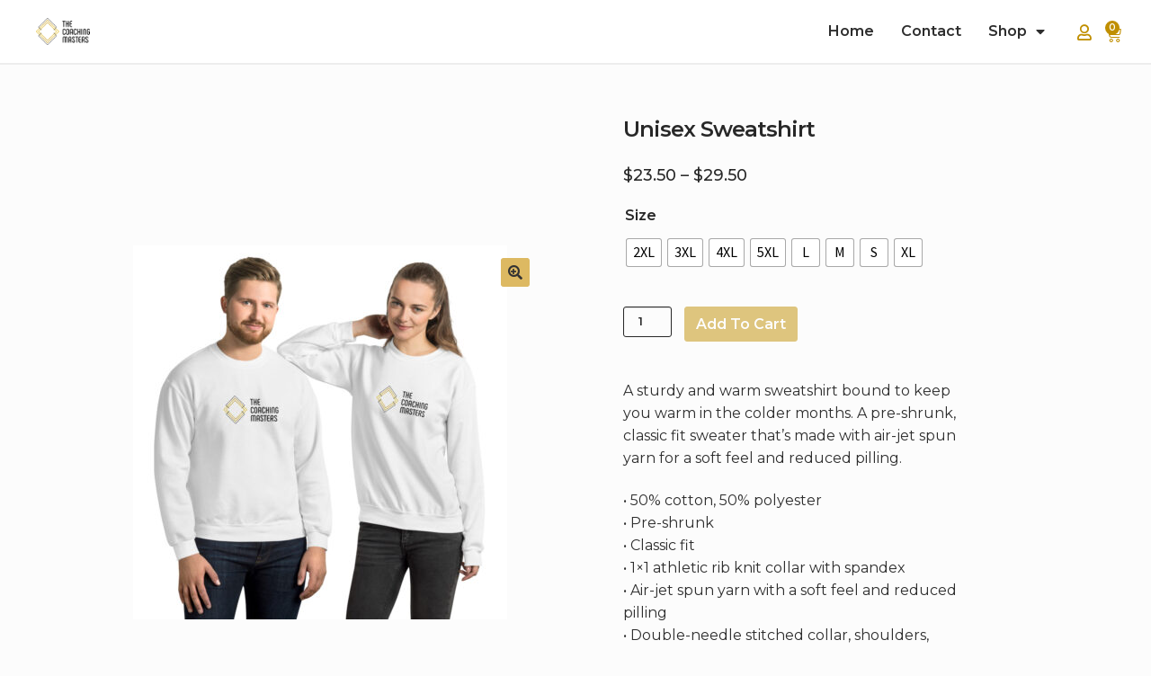

--- FILE ---
content_type: text/css
request_url: https://store.thecoachingmasters.com/wp-content/uploads/elementor/css/post-504.css?ver=1753392384
body_size: 993
content:
.elementor-504 .elementor-element.elementor-element-42e0374c:not(.elementor-motion-effects-element-type-background), .elementor-504 .elementor-element.elementor-element-42e0374c > .elementor-motion-effects-container > .elementor-motion-effects-layer{background-color:#FFFFFF;}.elementor-504 .elementor-element.elementor-element-42e0374c{border-style:solid;border-width:0px 0px 02px 0px;border-color:#EDEDED;transition:background 0.3s, border 0.3s, border-radius 0.3s, box-shadow 0.3s;padding:0px 30px 0px 30px;}.elementor-504 .elementor-element.elementor-element-42e0374c > .elementor-background-overlay{transition:background 0.3s, border-radius 0.3s, opacity 0.3s;}.elementor-bc-flex-widget .elementor-504 .elementor-element.elementor-element-65ebb994.elementor-column .elementor-widget-wrap{align-items:center;}.elementor-504 .elementor-element.elementor-element-65ebb994.elementor-column.elementor-element[data-element_type="column"] > .elementor-widget-wrap.elementor-element-populated{align-content:center;align-items:center;}.elementor-504 .elementor-element.elementor-element-23920908{text-align:left;}.elementor-504 .elementor-element.elementor-element-23920908 img{max-width:75%;}.elementor-bc-flex-widget .elementor-504 .elementor-element.elementor-element-73756814.elementor-column .elementor-widget-wrap{align-items:center;}.elementor-504 .elementor-element.elementor-element-73756814.elementor-column.elementor-element[data-element_type="column"] > .elementor-widget-wrap.elementor-element-populated{align-content:center;align-items:center;}.elementor-504 .elementor-element.elementor-element-42ed23f3 .elementor-menu-toggle{margin-left:auto;background-color:#DDB96200;}.elementor-504 .elementor-element.elementor-element-42ed23f3 .elementor-nav-menu .elementor-item{font-family:"Montserrat", Sans-serif;font-size:16px;font-weight:600;}.elementor-504 .elementor-element.elementor-element-42ed23f3 .elementor-nav-menu--main .elementor-item{color:var( --e-global-color-accent );fill:var( --e-global-color-accent );padding-left:15px;padding-right:15px;}.elementor-504 .elementor-element.elementor-element-42ed23f3 .elementor-nav-menu--main .elementor-item:hover,
					.elementor-504 .elementor-element.elementor-element-42ed23f3 .elementor-nav-menu--main .elementor-item.elementor-item-active,
					.elementor-504 .elementor-element.elementor-element-42ed23f3 .elementor-nav-menu--main .elementor-item.highlighted,
					.elementor-504 .elementor-element.elementor-element-42ed23f3 .elementor-nav-menu--main .elementor-item:focus{color:var( --e-global-color-primary );fill:var( --e-global-color-primary );}.elementor-504 .elementor-element.elementor-element-42ed23f3 div.elementor-menu-toggle{color:var( --e-global-color-text );}.elementor-504 .elementor-element.elementor-element-42ed23f3 div.elementor-menu-toggle svg{fill:var( --e-global-color-text );}.elementor-bc-flex-widget .elementor-504 .elementor-element.elementor-element-1de64ba.elementor-column .elementor-widget-wrap{align-items:center;}.elementor-504 .elementor-element.elementor-element-1de64ba.elementor-column.elementor-element[data-element_type="column"] > .elementor-widget-wrap.elementor-element-populated{align-content:center;align-items:center;}.elementor-504 .elementor-element.elementor-element-cc07740 .elementor-icon-wrapper{text-align:center;}.elementor-504 .elementor-element.elementor-element-cc07740 .elementor-icon{font-size:18px;}.elementor-504 .elementor-element.elementor-element-cc07740 .elementor-icon svg{height:18px;}.elementor-504 .elementor-element.elementor-element-cc07740 > .elementor-widget-container{margin:8px 0px 0px 0px;}.elementor-504 .elementor-element.elementor-element-cc07740{width:var( --container-widget-width, 20% );max-width:20%;--container-widget-width:20%;--container-widget-flex-grow:0;}.elementor-504 .elementor-element.elementor-element-b4e6728{--main-alignment:center;--divider-style:solid;--subtotal-divider-style:solid;--elementor-remove-from-cart-button:none;--remove-from-cart-button:block;--toggle-button-icon-color:var( --e-global-color-primary );--toggle-button-icon-hover-color:var( --e-global-color-primary );--toggle-button-border-width:0px;--toggle-button-border-radius:0px;--toggle-icon-size:18px;--items-indicator-background-color:var( --e-global-color-primary );--cart-border-style:none;--cart-footer-layout:1fr 1fr;--products-max-height-sidecart:calc(100vh - 240px);--products-max-height-minicart:calc(100vh - 385px);--view-cart-button-text-color:#FFFFFF;--view-cart-button-background-color:var( --e-global-color-primary );--view-cart-button-hover-background-color:var( --e-global-color-primary );width:var( --container-widget-width, 34% );max-width:34%;--container-widget-width:34%;--container-widget-flex-grow:0;}.elementor-504 .elementor-element.elementor-element-b4e6728 .widget_shopping_cart_content{--subtotal-divider-left-width:0;--subtotal-divider-right-width:0;}.elementor-504 .elementor-element.elementor-element-b4e6728 .elementor-menu-cart__product-name a{color:var( --e-global-color-accent );}.elementor-504 .elementor-element.elementor-element-b4e6728 .elementor-menu-cart__product-price{font-family:"Montserrat", Sans-serif;font-weight:600;}.elementor-504 .elementor-element.elementor-element-b4e6728 > .elementor-widget-container{margin:8px 0px 0px 0px;}@media(min-width:768px){.elementor-504 .elementor-element.elementor-element-65ebb994{width:8.187%;}.elementor-504 .elementor-element.elementor-element-73756814{width:86.663%;}.elementor-504 .elementor-element.elementor-element-1de64ba{width:4.816%;}}@media(max-width:767px){.elementor-504 .elementor-element.elementor-element-42e0374c{padding:0px 0px 0px 0px;}.elementor-504 .elementor-element.elementor-element-65ebb994{width:40%;}.elementor-504 .elementor-element.elementor-element-23920908 img{max-width:85%;}.elementor-504 .elementor-element.elementor-element-73756814{width:30%;}.elementor-504 .elementor-element.elementor-element-42ed23f3 .elementor-nav-menu--main > .elementor-nav-menu > li > .elementor-nav-menu--dropdown, .elementor-504 .elementor-element.elementor-element-42ed23f3 .elementor-nav-menu__container.elementor-nav-menu--dropdown{margin-top:10px !important;}.elementor-504 .elementor-element.elementor-element-42ed23f3 .elementor-menu-toggle{border-radius:0px;}.elementor-504 .elementor-element.elementor-element-1de64ba{width:30%;}.elementor-504 .elementor-element.elementor-element-cc07740 .elementor-icon-wrapper{text-align:right;}.elementor-504 .elementor-element.elementor-element-cc07740 .elementor-icon{font-size:20px;}.elementor-504 .elementor-element.elementor-element-cc07740 .elementor-icon svg{height:20px;}.elementor-504 .elementor-element.elementor-element-cc07740{width:var( --container-widget-width, 18.344px );max-width:18.344px;--container-widget-width:18.344px;--container-widget-flex-grow:0;}.elementor-504 .elementor-element.elementor-element-b4e6728{--main-alignment:right;}}/* Start custom CSS for section, class: .elementor-element-42e0374c *//*.header-sec ul li.menu-item {
    position: relative;
}

.header-sec ul li.menu-item:before {
 position: absolute;
    content: '';
    width: 24px;
    height: 3px;
    background: #2e2e2e;
    right: -13px;
    transform: rotate(90deg);
    top: 20px;
}

.header-sec ul li.menu-item:last-child:before {
    position: unset;
    width: unset;
}
*/
@media(max-width:767px){
    .header-sec ul li.menu-item:before {
    position: unset;

}
}/* End custom CSS */

--- FILE ---
content_type: text/css
request_url: https://store.thecoachingmasters.com/wp-content/uploads/elementor/css/post-519.css?ver=1768597671
body_size: 5132
content:
.elementor-519 .elementor-element.elementor-element-c58f654 > .elementor-container{max-width:1600px;}.elementor-519 .elementor-element.elementor-element-c58f654:not(.elementor-motion-effects-element-type-background), .elementor-519 .elementor-element.elementor-element-c58f654 > .elementor-motion-effects-container > .elementor-motion-effects-layer{background-color:#FFFFFF;}.elementor-519 .elementor-element.elementor-element-c58f654{transition:background 0.3s, border 0.3s, border-radius 0.3s, box-shadow 0.3s;}.elementor-519 .elementor-element.elementor-element-c58f654 > .elementor-background-overlay{transition:background 0.3s, border-radius 0.3s, opacity 0.3s;}.elementor-519 .elementor-element.elementor-element-40c4ad5 > .elementor-element-populated{padding:0px 100px 0px 0px;}.elementor-519 .elementor-element.elementor-element-acf420f{padding:15px 0px 0px 15px;}.elementor-519 .elementor-element.elementor-element-c1750bd .elementor-heading-title{color:#2E2E2E;font-family:"Montserrat", Sans-serif;font-size:18px;font-weight:700;}.elementor-519 .elementor-element.elementor-element-c1750bd > .elementor-widget-container{margin:0px 0px -10px 0px;}.elementor-519 .elementor-element.elementor-element-132f793 .elementor-icon-list-icon i{transition:color 0.3s;}.elementor-519 .elementor-element.elementor-element-132f793 .elementor-icon-list-icon svg{transition:fill 0.3s;}.elementor-519 .elementor-element.elementor-element-132f793{--e-icon-list-icon-size:14px;--icon-vertical-offset:0px;}.elementor-519 .elementor-element.elementor-element-132f793 .elementor-icon-list-item > .elementor-icon-list-text, .elementor-519 .elementor-element.elementor-element-132f793 .elementor-icon-list-item > a{font-family:"Montserrat", Sans-serif;font-size:14px;font-weight:500;}.elementor-519 .elementor-element.elementor-element-132f793 .elementor-icon-list-text{color:#2E2E2E;transition:color 0.3s;}.elementor-519 .elementor-element.elementor-element-132f793 .elementor-icon-list-item:hover .elementor-icon-list-text{color:#DDB962;}.elementor-519 .elementor-element.elementor-element-89eb474 .elementor-heading-title{color:#2E2E2E;font-family:"Montserrat", Sans-serif;font-size:17px;font-weight:700;}.elementor-519 .elementor-element.elementor-element-89eb474 > .elementor-widget-container{margin:0px 0px -10px 0px;}.elementor-519 .elementor-element.elementor-element-8c8c325 .elementor-icon-list-icon i{transition:color 0.3s;}.elementor-519 .elementor-element.elementor-element-8c8c325 .elementor-icon-list-icon svg{transition:fill 0.3s;}.elementor-519 .elementor-element.elementor-element-8c8c325{--e-icon-list-icon-size:14px;--icon-vertical-offset:0px;}.elementor-519 .elementor-element.elementor-element-8c8c325 .elementor-icon-list-item > .elementor-icon-list-text, .elementor-519 .elementor-element.elementor-element-8c8c325 .elementor-icon-list-item > a{font-family:"Montserrat", Sans-serif;font-size:14px;font-weight:500;}.elementor-519 .elementor-element.elementor-element-8c8c325 .elementor-icon-list-text{color:#2E2E2E;transition:color 0.3s;}.elementor-519 .elementor-element.elementor-element-8c8c325 .elementor-icon-list-item:hover .elementor-icon-list-text{color:#DDB962;}.elementor-519 .elementor-element.elementor-element-7c68136 .elementor-heading-title{color:#2E2E2E;font-family:"Montserrat", Sans-serif;font-size:18px;font-weight:700;}.elementor-519 .elementor-element.elementor-element-7c68136 > .elementor-widget-container{margin:0px 0px -10px 0px;}.elementor-519 .elementor-element.elementor-element-763b389 .elementor-icon-list-icon i{transition:color 0.3s;}.elementor-519 .elementor-element.elementor-element-763b389 .elementor-icon-list-icon svg{transition:fill 0.3s;}.elementor-519 .elementor-element.elementor-element-763b389{--e-icon-list-icon-size:14px;--icon-vertical-offset:0px;}.elementor-519 .elementor-element.elementor-element-763b389 .elementor-icon-list-item > .elementor-icon-list-text, .elementor-519 .elementor-element.elementor-element-763b389 .elementor-icon-list-item > a{font-family:"Montserrat", Sans-serif;font-size:14px;font-weight:500;}.elementor-519 .elementor-element.elementor-element-763b389 .elementor-icon-list-text{color:#2E2E2E;transition:color 0.3s;}.elementor-519 .elementor-element.elementor-element-763b389 .elementor-icon-list-item:hover .elementor-icon-list-text{color:#DDB962;}.elementor-519 .elementor-element.elementor-element-c162a04 .elementor-heading-title{color:#2E2E2E;font-family:"Montserrat", Sans-serif;font-size:18px;font-weight:700;}.elementor-519 .elementor-element.elementor-element-c162a04 > .elementor-widget-container{margin:0px 0px -10px 0px;}.elementor-519 .elementor-element.elementor-element-e992c97 .elementor-icon-list-icon i{transition:color 0.3s;}.elementor-519 .elementor-element.elementor-element-e992c97 .elementor-icon-list-icon svg{transition:fill 0.3s;}.elementor-519 .elementor-element.elementor-element-e992c97{--e-icon-list-icon-size:14px;--icon-vertical-offset:0px;}.elementor-519 .elementor-element.elementor-element-e992c97 .elementor-icon-list-item > .elementor-icon-list-text, .elementor-519 .elementor-element.elementor-element-e992c97 .elementor-icon-list-item > a{font-family:"Montserrat", Sans-serif;font-size:14px;font-weight:500;}.elementor-519 .elementor-element.elementor-element-e992c97 .elementor-icon-list-text{color:#2E2E2E;transition:color 0.3s;}.elementor-519 .elementor-element.elementor-element-e992c97 .elementor-icon-list-item:hover .elementor-icon-list-text{color:#DDB962;}.elementor-519 .elementor-element.elementor-element-8080d5c .elementor-heading-title{color:#2E2E2E;font-family:"Montserrat", Sans-serif;font-size:18px;font-weight:700;}.elementor-519 .elementor-element.elementor-element-8080d5c > .elementor-widget-container{margin:0px 0px -10px 0px;}.elementor-519 .elementor-element.elementor-element-7e1c2ce .elementor-icon-list-icon i{transition:color 0.3s;}.elementor-519 .elementor-element.elementor-element-7e1c2ce .elementor-icon-list-icon svg{transition:fill 0.3s;}.elementor-519 .elementor-element.elementor-element-7e1c2ce{--e-icon-list-icon-size:14px;--icon-vertical-offset:0px;}.elementor-519 .elementor-element.elementor-element-7e1c2ce .elementor-icon-list-item > .elementor-icon-list-text, .elementor-519 .elementor-element.elementor-element-7e1c2ce .elementor-icon-list-item > a{font-family:"Montserrat", Sans-serif;font-size:14px;font-weight:500;}.elementor-519 .elementor-element.elementor-element-7e1c2ce .elementor-icon-list-text{color:#2E2E2E;transition:color 0.3s;}.elementor-519 .elementor-element.elementor-element-7e1c2ce .elementor-icon-list-item:hover .elementor-icon-list-text{color:#DDB962;}.elementor-bc-flex-widget .elementor-519 .elementor-element.elementor-element-f91785a.elementor-column .elementor-widget-wrap{align-items:center;}.elementor-519 .elementor-element.elementor-element-f91785a.elementor-column.elementor-element[data-element_type="column"] > .elementor-widget-wrap.elementor-element-populated{align-content:center;align-items:center;}.elementor-519 .elementor-element.elementor-element-f91785a > .elementor-widget-wrap > .elementor-widget:not(.elementor-widget__width-auto):not(.elementor-widget__width-initial):not(:last-child):not(.elementor-absolute){margin-bottom:20px;}.elementor-519 .elementor-element.elementor-element-f91785a:not(.elementor-motion-effects-element-type-background) > .elementor-widget-wrap, .elementor-519 .elementor-element.elementor-element-f91785a > .elementor-widget-wrap > .elementor-motion-effects-container > .elementor-motion-effects-layer{background-color:#EDEDED;}.elementor-519 .elementor-element.elementor-element-f91785a > .elementor-element-populated{transition:background 0.3s, border 0.3s, border-radius 0.3s, box-shadow 0.3s;margin:0px 0px 0px 0px;--e-column-margin-right:0px;--e-column-margin-left:0px;padding:20px 20px 20px 20px;}.elementor-519 .elementor-element.elementor-element-f91785a > .elementor-element-populated > .elementor-background-overlay{transition:background 0.3s, border-radius 0.3s, opacity 0.3s;}.elementor-519 .elementor-element.elementor-element-513e5ac{text-align:center;color:#2E2E2E;font-family:"Montserrat", Sans-serif;font-size:14px;font-weight:500;line-height:19px;}.elementor-519 .elementor-element.elementor-element-513e5ac > .elementor-widget-container{margin:0px 0px 0px 0px;}.elementor-519 .elementor-element.elementor-element-37a8973 .elementor-field-group{padding-right:calc( 10px/2 );padding-left:calc( 10px/2 );margin-bottom:10px;}.elementor-519 .elementor-element.elementor-element-37a8973 .elementor-form-fields-wrapper{margin-left:calc( -10px/2 );margin-right:calc( -10px/2 );margin-bottom:-10px;}.elementor-519 .elementor-element.elementor-element-37a8973 .elementor-field-group.recaptcha_v3-bottomleft, .elementor-519 .elementor-element.elementor-element-37a8973 .elementor-field-group.recaptcha_v3-bottomright{margin-bottom:0;}body.rtl .elementor-519 .elementor-element.elementor-element-37a8973 .elementor-labels-inline .elementor-field-group > label{padding-left:0px;}body:not(.rtl) .elementor-519 .elementor-element.elementor-element-37a8973 .elementor-labels-inline .elementor-field-group > label{padding-right:0px;}body .elementor-519 .elementor-element.elementor-element-37a8973 .elementor-labels-above .elementor-field-group > label{padding-bottom:0px;}.elementor-519 .elementor-element.elementor-element-37a8973 .elementor-field-group > label, .elementor-519 .elementor-element.elementor-element-37a8973 .elementor-field-subgroup label{color:#2E2E2E;}.elementor-519 .elementor-element.elementor-element-37a8973 .elementor-field-group > label{font-family:"Montserrat", Sans-serif;font-size:11px;font-weight:400;}.elementor-519 .elementor-element.elementor-element-37a8973 .elementor-field-type-html{padding-bottom:0px;color:#2E2E2E;font-family:"Montserrat", Sans-serif;font-size:11px;}.elementor-519 .elementor-element.elementor-element-37a8973 .elementor-field-group .elementor-field{color:#2E2E2E;}.elementor-519 .elementor-element.elementor-element-37a8973 .elementor-field-group .elementor-field, .elementor-519 .elementor-element.elementor-element-37a8973 .elementor-field-subgroup label{font-family:"Montserrat", Sans-serif;font-size:11px;font-weight:500;line-height:20px;}.elementor-519 .elementor-element.elementor-element-37a8973 .elementor-field-group:not(.elementor-field-type-upload) .elementor-field:not(.elementor-select-wrapper){background-color:#FFFFFF;border-color:#FFFFFF;border-radius:15px 15px 15px 15px;}.elementor-519 .elementor-element.elementor-element-37a8973 .elementor-field-group .elementor-select-wrapper select{background-color:#FFFFFF;border-color:#FFFFFF;border-radius:15px 15px 15px 15px;}.elementor-519 .elementor-element.elementor-element-37a8973 .elementor-field-group .elementor-select-wrapper::before{color:#FFFFFF;}.elementor-519 .elementor-element.elementor-element-37a8973 .elementor-button{font-family:"Montserrat", Sans-serif;font-size:12px;font-weight:600;text-transform:uppercase;letter-spacing:0px;border-radius:15px 15px 15px 15px;padding:13px 13px 13px 13px;}.elementor-519 .elementor-element.elementor-element-37a8973 .e-form__buttons__wrapper__button-next{background-color:#C08F00;color:#FFFFFF;}.elementor-519 .elementor-element.elementor-element-37a8973 .elementor-button[type="submit"]{background-color:#C08F00;color:#FFFFFF;}.elementor-519 .elementor-element.elementor-element-37a8973 .elementor-button[type="submit"] svg *{fill:#FFFFFF;}.elementor-519 .elementor-element.elementor-element-37a8973 .e-form__buttons__wrapper__button-previous{background-color:#C08F00;color:#ffffff;}.elementor-519 .elementor-element.elementor-element-37a8973 .e-form__buttons__wrapper__button-next:hover{background-color:#3B4443;}.elementor-519 .elementor-element.elementor-element-37a8973 .elementor-button[type="submit"]:hover{background-color:#3B4443;}.elementor-519 .elementor-element.elementor-element-37a8973 .e-form__buttons__wrapper__button-previous:hover{color:#ffffff;}.elementor-519 .elementor-element.elementor-element-37a8973{--e-form-steps-indicators-spacing:20px;--e-form-steps-indicator-padding:20px;--e-form-steps-indicator-inactive-secondary-color:#ffffff;--e-form-steps-indicator-active-secondary-color:#ffffff;--e-form-steps-indicator-completed-secondary-color:#ffffff;--e-form-steps-divider-width:1px;--e-form-steps-divider-gap:10px;}.elementor-519 .elementor-element.elementor-element-95b59ba:not(.elementor-motion-effects-element-type-background), .elementor-519 .elementor-element.elementor-element-95b59ba > .elementor-motion-effects-container > .elementor-motion-effects-layer{background-color:#FFFFFF;}.elementor-519 .elementor-element.elementor-element-95b59ba{transition:background 0.3s, border 0.3s, border-radius 0.3s, box-shadow 0.3s;}.elementor-519 .elementor-element.elementor-element-95b59ba > .elementor-background-overlay{transition:background 0.3s, border-radius 0.3s, opacity 0.3s;}.elementor-519 .elementor-element.elementor-element-072ddf7 > .elementor-container{max-width:1050px;}.elementor-519 .elementor-element.elementor-element-072ddf7{padding:15px 0px 0px 15px;}.elementor-519 .elementor-element.elementor-element-fa794df .elementor-heading-title{color:#000000;font-family:"Poppins", Sans-serif;font-size:14px;font-weight:700;}.elementor-519 .elementor-element.elementor-element-fa794df > .elementor-widget-container{margin:0px 0px 15px 0px;}.elementor-519 .elementor-element.elementor-element-fa794df{width:auto;max-width:auto;}.elementor-519 .elementor-element.elementor-element-b1323a9 .elementor-icon-list-items:not(.elementor-inline-items) .elementor-icon-list-item:not(:last-child){padding-bottom:calc(5px/2);}.elementor-519 .elementor-element.elementor-element-b1323a9 .elementor-icon-list-items:not(.elementor-inline-items) .elementor-icon-list-item:not(:first-child){margin-top:calc(5px/2);}.elementor-519 .elementor-element.elementor-element-b1323a9 .elementor-icon-list-items.elementor-inline-items .elementor-icon-list-item{margin-right:calc(5px/2);margin-left:calc(5px/2);}.elementor-519 .elementor-element.elementor-element-b1323a9 .elementor-icon-list-items.elementor-inline-items{margin-right:calc(-5px/2);margin-left:calc(-5px/2);}body.rtl .elementor-519 .elementor-element.elementor-element-b1323a9 .elementor-icon-list-items.elementor-inline-items .elementor-icon-list-item:after{left:calc(-5px/2);}body:not(.rtl) .elementor-519 .elementor-element.elementor-element-b1323a9 .elementor-icon-list-items.elementor-inline-items .elementor-icon-list-item:after{right:calc(-5px/2);}.elementor-519 .elementor-element.elementor-element-b1323a9 .elementor-icon-list-icon i{transition:color 0.3s;}.elementor-519 .elementor-element.elementor-element-b1323a9 .elementor-icon-list-icon svg{transition:fill 0.3s;}.elementor-519 .elementor-element.elementor-element-b1323a9{--e-icon-list-icon-size:14px;--icon-vertical-offset:0px;width:auto;max-width:auto;}.elementor-519 .elementor-element.elementor-element-b1323a9 .elementor-icon-list-item > .elementor-icon-list-text, .elementor-519 .elementor-element.elementor-element-b1323a9 .elementor-icon-list-item > a{font-family:"Poppins", Sans-serif;font-size:12px;font-weight:500;}.elementor-519 .elementor-element.elementor-element-b1323a9 .elementor-icon-list-text{color:#647383;transition:color 0.3s;}.elementor-519 .elementor-element.elementor-element-b1323a9 .elementor-icon-list-item:hover .elementor-icon-list-text{color:#030200;}.elementor-519 .elementor-element.elementor-element-b1323a9 > .elementor-widget-container{padding:0px 0px 0px 0px;}.elementor-519 .elementor-element.elementor-element-b601992 .elementor-heading-title{color:#000000;font-family:"Poppins", Sans-serif;font-size:14px;font-weight:700;}.elementor-519 .elementor-element.elementor-element-b601992 > .elementor-widget-container{margin:0px 0px 15px 0px;}.elementor-519 .elementor-element.elementor-element-b601992{width:auto;max-width:auto;}.elementor-519 .elementor-element.elementor-element-fae98db .elementor-icon-list-items:not(.elementor-inline-items) .elementor-icon-list-item:not(:last-child){padding-bottom:calc(5px/2);}.elementor-519 .elementor-element.elementor-element-fae98db .elementor-icon-list-items:not(.elementor-inline-items) .elementor-icon-list-item:not(:first-child){margin-top:calc(5px/2);}.elementor-519 .elementor-element.elementor-element-fae98db .elementor-icon-list-items.elementor-inline-items .elementor-icon-list-item{margin-right:calc(5px/2);margin-left:calc(5px/2);}.elementor-519 .elementor-element.elementor-element-fae98db .elementor-icon-list-items.elementor-inline-items{margin-right:calc(-5px/2);margin-left:calc(-5px/2);}body.rtl .elementor-519 .elementor-element.elementor-element-fae98db .elementor-icon-list-items.elementor-inline-items .elementor-icon-list-item:after{left:calc(-5px/2);}body:not(.rtl) .elementor-519 .elementor-element.elementor-element-fae98db .elementor-icon-list-items.elementor-inline-items .elementor-icon-list-item:after{right:calc(-5px/2);}.elementor-519 .elementor-element.elementor-element-fae98db .elementor-icon-list-icon i{transition:color 0.3s;}.elementor-519 .elementor-element.elementor-element-fae98db .elementor-icon-list-icon svg{transition:fill 0.3s;}.elementor-519 .elementor-element.elementor-element-fae98db{--e-icon-list-icon-size:14px;--icon-vertical-offset:0px;width:auto;max-width:auto;}.elementor-519 .elementor-element.elementor-element-fae98db .elementor-icon-list-item > .elementor-icon-list-text, .elementor-519 .elementor-element.elementor-element-fae98db .elementor-icon-list-item > a{font-family:"Poppins", Sans-serif;font-size:12px;font-weight:500;}.elementor-519 .elementor-element.elementor-element-fae98db .elementor-icon-list-text{color:#647383;transition:color 0.3s;}.elementor-519 .elementor-element.elementor-element-fae98db .elementor-icon-list-item:hover .elementor-icon-list-text{color:#000000;}.elementor-519 .elementor-element.elementor-element-4bcc5f6 .elementor-heading-title{color:#000000;font-family:"Poppins", Sans-serif;font-size:14px;font-weight:700;}.elementor-519 .elementor-element.elementor-element-4bcc5f6 > .elementor-widget-container{margin:0px 0px -5px 0px;}.elementor-519 .elementor-element.elementor-element-c9ad9f0 .elementor-icon-list-items:not(.elementor-inline-items) .elementor-icon-list-item:not(:last-child){padding-bottom:calc(5px/2);}.elementor-519 .elementor-element.elementor-element-c9ad9f0 .elementor-icon-list-items:not(.elementor-inline-items) .elementor-icon-list-item:not(:first-child){margin-top:calc(5px/2);}.elementor-519 .elementor-element.elementor-element-c9ad9f0 .elementor-icon-list-items.elementor-inline-items .elementor-icon-list-item{margin-right:calc(5px/2);margin-left:calc(5px/2);}.elementor-519 .elementor-element.elementor-element-c9ad9f0 .elementor-icon-list-items.elementor-inline-items{margin-right:calc(-5px/2);margin-left:calc(-5px/2);}body.rtl .elementor-519 .elementor-element.elementor-element-c9ad9f0 .elementor-icon-list-items.elementor-inline-items .elementor-icon-list-item:after{left:calc(-5px/2);}body:not(.rtl) .elementor-519 .elementor-element.elementor-element-c9ad9f0 .elementor-icon-list-items.elementor-inline-items .elementor-icon-list-item:after{right:calc(-5px/2);}.elementor-519 .elementor-element.elementor-element-c9ad9f0 .elementor-icon-list-icon i{transition:color 0.3s;}.elementor-519 .elementor-element.elementor-element-c9ad9f0 .elementor-icon-list-icon svg{transition:fill 0.3s;}.elementor-519 .elementor-element.elementor-element-c9ad9f0{--e-icon-list-icon-size:14px;--icon-vertical-offset:0px;width:auto;max-width:auto;}.elementor-519 .elementor-element.elementor-element-c9ad9f0 .elementor-icon-list-item > .elementor-icon-list-text, .elementor-519 .elementor-element.elementor-element-c9ad9f0 .elementor-icon-list-item > a{font-family:"Poppins", Sans-serif;font-size:12px;font-weight:500;}.elementor-519 .elementor-element.elementor-element-c9ad9f0 .elementor-icon-list-text{color:#647383;transition:color 0.3s;}.elementor-519 .elementor-element.elementor-element-c9ad9f0 .elementor-icon-list-item:hover .elementor-icon-list-text{color:#000000;}.elementor-bc-flex-widget .elementor-519 .elementor-element.elementor-element-5f39a1b.elementor-column .elementor-widget-wrap{align-items:flex-end;}.elementor-519 .elementor-element.elementor-element-5f39a1b.elementor-column.elementor-element[data-element_type="column"] > .elementor-widget-wrap.elementor-element-populated{align-content:flex-end;align-items:flex-end;}.elementor-519 .elementor-element.elementor-element-e69c7ce{text-align:right;}.elementor-519 .elementor-element.elementor-element-e69c7ce img{width:65%;}.elementor-519 .elementor-element.elementor-element-e69c7ce > .elementor-widget-container{margin:0px 0px 0px 0px;}.elementor-bc-flex-widget .elementor-519 .elementor-element.elementor-element-78b58b8.elementor-column .elementor-widget-wrap{align-items:flex-end;}.elementor-519 .elementor-element.elementor-element-78b58b8.elementor-column.elementor-element[data-element_type="column"] > .elementor-widget-wrap.elementor-element-populated{align-content:flex-end;align-items:flex-end;}.elementor-519 .elementor-element.elementor-element-93fb101{text-align:left;}.elementor-519 .elementor-element.elementor-element-93fb101 img{width:65%;}.elementor-519 .elementor-element.elementor-element-93fb101 > .elementor-widget-container{margin:0px 0px 0px 0px;}.elementor-519 .elementor-element.elementor-element-1c8a9b7{--divider-border-style:solid;--divider-color:#DBDBDB;--divider-border-width:0.5px;}.elementor-519 .elementor-element.elementor-element-1c8a9b7 .elementor-divider-separator{width:90%;margin:0 auto;margin-center:0;}.elementor-519 .elementor-element.elementor-element-1c8a9b7 .elementor-divider{text-align:center;padding-block-start:0px;padding-block-end:0px;}.elementor-519 .elementor-element.elementor-element-1c8a9b7 > .elementor-widget-container{margin:20px 0px 0px 0px;}.elementor-519 .elementor-element.elementor-element-e0da5fa > .elementor-container{max-width:1050px;}.elementor-519 .elementor-element.elementor-element-e0da5fa{padding:15px 0px 0px 15px;}.elementor-519 .elementor-element.elementor-element-4c1eb31 .elementor-heading-title{color:#000000;font-family:"Poppins", Sans-serif;font-size:14px;font-weight:700;}.elementor-519 .elementor-element.elementor-element-4c1eb31 > .elementor-widget-container{margin:0px 0px 15px 0px;}.elementor-519 .elementor-element.elementor-element-4c1eb31{width:auto;max-width:auto;}.elementor-519 .elementor-element.elementor-element-fa78972 .elementor-icon-list-items:not(.elementor-inline-items) .elementor-icon-list-item:not(:last-child){padding-bottom:calc(5px/2);}.elementor-519 .elementor-element.elementor-element-fa78972 .elementor-icon-list-items:not(.elementor-inline-items) .elementor-icon-list-item:not(:first-child){margin-top:calc(5px/2);}.elementor-519 .elementor-element.elementor-element-fa78972 .elementor-icon-list-items.elementor-inline-items .elementor-icon-list-item{margin-right:calc(5px/2);margin-left:calc(5px/2);}.elementor-519 .elementor-element.elementor-element-fa78972 .elementor-icon-list-items.elementor-inline-items{margin-right:calc(-5px/2);margin-left:calc(-5px/2);}body.rtl .elementor-519 .elementor-element.elementor-element-fa78972 .elementor-icon-list-items.elementor-inline-items .elementor-icon-list-item:after{left:calc(-5px/2);}body:not(.rtl) .elementor-519 .elementor-element.elementor-element-fa78972 .elementor-icon-list-items.elementor-inline-items .elementor-icon-list-item:after{right:calc(-5px/2);}.elementor-519 .elementor-element.elementor-element-fa78972 .elementor-icon-list-icon i{transition:color 0.3s;}.elementor-519 .elementor-element.elementor-element-fa78972 .elementor-icon-list-icon svg{transition:fill 0.3s;}.elementor-519 .elementor-element.elementor-element-fa78972{--e-icon-list-icon-size:14px;--icon-vertical-offset:0px;width:auto;max-width:auto;}.elementor-519 .elementor-element.elementor-element-fa78972 .elementor-icon-list-item > .elementor-icon-list-text, .elementor-519 .elementor-element.elementor-element-fa78972 .elementor-icon-list-item > a{font-family:"Poppins", Sans-serif;font-size:14px;font-weight:500;}.elementor-519 .elementor-element.elementor-element-fa78972 .elementor-icon-list-text{color:#647383;transition:color 0.3s;}.elementor-519 .elementor-element.elementor-element-fa78972 .elementor-icon-list-item:hover .elementor-icon-list-text{color:#030200;}.elementor-519 .elementor-element.elementor-element-fa78972 > .elementor-widget-container{padding:0px 0px 0px 0px;}.elementor-519 .elementor-element.elementor-element-9921bcb .elementor-heading-title{color:#000000;font-family:"Poppins", Sans-serif;font-size:14px;font-weight:700;}.elementor-519 .elementor-element.elementor-element-9921bcb > .elementor-widget-container{margin:0px 0px 15px 0px;}.elementor-519 .elementor-element.elementor-element-9921bcb{width:auto;max-width:auto;}.elementor-519 .elementor-element.elementor-element-0fffd35 .elementor-icon-list-items:not(.elementor-inline-items) .elementor-icon-list-item:not(:last-child){padding-bottom:calc(5px/2);}.elementor-519 .elementor-element.elementor-element-0fffd35 .elementor-icon-list-items:not(.elementor-inline-items) .elementor-icon-list-item:not(:first-child){margin-top:calc(5px/2);}.elementor-519 .elementor-element.elementor-element-0fffd35 .elementor-icon-list-items.elementor-inline-items .elementor-icon-list-item{margin-right:calc(5px/2);margin-left:calc(5px/2);}.elementor-519 .elementor-element.elementor-element-0fffd35 .elementor-icon-list-items.elementor-inline-items{margin-right:calc(-5px/2);margin-left:calc(-5px/2);}body.rtl .elementor-519 .elementor-element.elementor-element-0fffd35 .elementor-icon-list-items.elementor-inline-items .elementor-icon-list-item:after{left:calc(-5px/2);}body:not(.rtl) .elementor-519 .elementor-element.elementor-element-0fffd35 .elementor-icon-list-items.elementor-inline-items .elementor-icon-list-item:after{right:calc(-5px/2);}.elementor-519 .elementor-element.elementor-element-0fffd35 .elementor-icon-list-icon i{transition:color 0.3s;}.elementor-519 .elementor-element.elementor-element-0fffd35 .elementor-icon-list-icon svg{transition:fill 0.3s;}.elementor-519 .elementor-element.elementor-element-0fffd35{--e-icon-list-icon-size:14px;--icon-vertical-offset:0px;width:auto;max-width:auto;}.elementor-519 .elementor-element.elementor-element-0fffd35 .elementor-icon-list-item > .elementor-icon-list-text, .elementor-519 .elementor-element.elementor-element-0fffd35 .elementor-icon-list-item > a{font-family:"Poppins", Sans-serif;font-size:14px;font-weight:500;}.elementor-519 .elementor-element.elementor-element-0fffd35 .elementor-icon-list-text{color:#647383;transition:color 0.3s;}.elementor-519 .elementor-element.elementor-element-0fffd35 .elementor-icon-list-item:hover .elementor-icon-list-text{color:#000000;}.elementor-519 .elementor-element.elementor-element-e22b4ae > .elementor-container{max-width:1050px;}.elementor-519 .elementor-element.elementor-element-e22b4ae{padding:15px 0px 0px 15px;}.elementor-519 .elementor-element.elementor-element-6ce7c31 .elementor-heading-title{color:#000000;font-family:"Poppins", Sans-serif;font-size:14px;font-weight:700;}.elementor-519 .elementor-element.elementor-element-6ce7c31 > .elementor-widget-container{margin:0px 0px -5px 0px;}.elementor-519 .elementor-element.elementor-element-e3309e5 .elementor-icon-list-items:not(.elementor-inline-items) .elementor-icon-list-item:not(:last-child){padding-bottom:calc(5px/2);}.elementor-519 .elementor-element.elementor-element-e3309e5 .elementor-icon-list-items:not(.elementor-inline-items) .elementor-icon-list-item:not(:first-child){margin-top:calc(5px/2);}.elementor-519 .elementor-element.elementor-element-e3309e5 .elementor-icon-list-items.elementor-inline-items .elementor-icon-list-item{margin-right:calc(5px/2);margin-left:calc(5px/2);}.elementor-519 .elementor-element.elementor-element-e3309e5 .elementor-icon-list-items.elementor-inline-items{margin-right:calc(-5px/2);margin-left:calc(-5px/2);}body.rtl .elementor-519 .elementor-element.elementor-element-e3309e5 .elementor-icon-list-items.elementor-inline-items .elementor-icon-list-item:after{left:calc(-5px/2);}body:not(.rtl) .elementor-519 .elementor-element.elementor-element-e3309e5 .elementor-icon-list-items.elementor-inline-items .elementor-icon-list-item:after{right:calc(-5px/2);}.elementor-519 .elementor-element.elementor-element-e3309e5 .elementor-icon-list-icon i{transition:color 0.3s;}.elementor-519 .elementor-element.elementor-element-e3309e5 .elementor-icon-list-icon svg{transition:fill 0.3s;}.elementor-519 .elementor-element.elementor-element-e3309e5{--e-icon-list-icon-size:14px;--icon-vertical-offset:0px;width:auto;max-width:auto;}.elementor-519 .elementor-element.elementor-element-e3309e5 .elementor-icon-list-item > .elementor-icon-list-text, .elementor-519 .elementor-element.elementor-element-e3309e5 .elementor-icon-list-item > a{font-family:"Poppins", Sans-serif;font-size:14px;font-weight:500;}.elementor-519 .elementor-element.elementor-element-e3309e5 .elementor-icon-list-text{color:#647383;transition:color 0.3s;}.elementor-519 .elementor-element.elementor-element-e3309e5 .elementor-icon-list-item:hover .elementor-icon-list-text{color:#000000;}.elementor-519 .elementor-element.elementor-element-423aa517 > .elementor-container{max-width:1000px;}.elementor-519 .elementor-element.elementor-element-423aa517 > .elementor-container > .elementor-column > .elementor-widget-wrap{align-content:center;align-items:center;}.elementor-519 .elementor-element.elementor-element-423aa517:not(.elementor-motion-effects-element-type-background), .elementor-519 .elementor-element.elementor-element-423aa517 > .elementor-motion-effects-container > .elementor-motion-effects-layer{background-color:#FFFFFF;}.elementor-519 .elementor-element.elementor-element-423aa517{transition:background 0.3s, border 0.3s, border-radius 0.3s, box-shadow 0.3s;margin-top:-15px;margin-bottom:0px;padding:0px 0px 20px 0px;}.elementor-519 .elementor-element.elementor-element-423aa517 > .elementor-background-overlay{transition:background 0.3s, border-radius 0.3s, opacity 0.3s;}.elementor-519 .elementor-element.elementor-element-6fef446 > .elementor-widget-wrap > .elementor-widget:not(.elementor-widget__width-auto):not(.elementor-widget__width-initial):not(:last-child):not(.elementor-absolute){margin-bottom:0px;}.elementor-bc-flex-widget .elementor-519 .elementor-element.elementor-element-804f7a6.elementor-column .elementor-widget-wrap{align-items:center;}.elementor-519 .elementor-element.elementor-element-804f7a6.elementor-column.elementor-element[data-element_type="column"] > .elementor-widget-wrap.elementor-element-populated{align-content:center;align-items:center;}.elementor-519 .elementor-element.elementor-element-804f7a6 > .elementor-element-populated{margin:0px 0px 0px 0px;--e-column-margin-right:0px;--e-column-margin-left:0px;padding:0px 0px 0px 0px;}.elementor-519 .elementor-element.elementor-element-0fdbcdd img{width:60%;}.elementor-519 .elementor-element.elementor-element-0fdbcdd{width:auto;max-width:auto;}.elementor-bc-flex-widget .elementor-519 .elementor-element.elementor-element-49d3ef7.elementor-column .elementor-widget-wrap{align-items:center;}.elementor-519 .elementor-element.elementor-element-49d3ef7.elementor-column.elementor-element[data-element_type="column"] > .elementor-widget-wrap.elementor-element-populated{align-content:center;align-items:center;}.elementor-519 .elementor-element.elementor-element-49d3ef7 > .elementor-element-populated{margin:0px 0px 0px 0px;--e-column-margin-right:0px;--e-column-margin-left:0px;padding:0px 0px 0px 0px;}.elementor-519 .elementor-element.elementor-element-10bfdc73{text-align:left;width:auto;max-width:auto;}.elementor-519 .elementor-element.elementor-element-10bfdc73 .elementor-heading-title{color:#647383;font-family:"Poppins", Sans-serif;font-size:12px;font-weight:500;line-height:1.4em;letter-spacing:0.3px;}.elementor-bc-flex-widget .elementor-519 .elementor-element.elementor-element-37742f7.elementor-column .elementor-widget-wrap{align-items:center;}.elementor-519 .elementor-element.elementor-element-37742f7.elementor-column.elementor-element[data-element_type="column"] > .elementor-widget-wrap.elementor-element-populated{align-content:center;align-items:center;}.elementor-519 .elementor-element.elementor-element-3f6af7e1 .elementor-icon-list-items:not(.elementor-inline-items) .elementor-icon-list-item:not(:last-child){padding-bottom:calc(12px/2);}.elementor-519 .elementor-element.elementor-element-3f6af7e1 .elementor-icon-list-items:not(.elementor-inline-items) .elementor-icon-list-item:not(:first-child){margin-top:calc(12px/2);}.elementor-519 .elementor-element.elementor-element-3f6af7e1 .elementor-icon-list-items.elementor-inline-items .elementor-icon-list-item{margin-right:calc(12px/2);margin-left:calc(12px/2);}.elementor-519 .elementor-element.elementor-element-3f6af7e1 .elementor-icon-list-items.elementor-inline-items{margin-right:calc(-12px/2);margin-left:calc(-12px/2);}body.rtl .elementor-519 .elementor-element.elementor-element-3f6af7e1 .elementor-icon-list-items.elementor-inline-items .elementor-icon-list-item:after{left:calc(-12px/2);}body:not(.rtl) .elementor-519 .elementor-element.elementor-element-3f6af7e1 .elementor-icon-list-items.elementor-inline-items .elementor-icon-list-item:after{right:calc(-12px/2);}.elementor-519 .elementor-element.elementor-element-3f6af7e1 .elementor-icon-list-icon i{color:#282828;transition:color 0.3s;}.elementor-519 .elementor-element.elementor-element-3f6af7e1 .elementor-icon-list-icon svg{fill:#282828;transition:fill 0.3s;}.elementor-519 .elementor-element.elementor-element-3f6af7e1{--e-icon-list-icon-size:14px;--icon-vertical-offset:0px;}.elementor-519 .elementor-element.elementor-element-3f6af7e1 .elementor-icon-list-item > .elementor-icon-list-text, .elementor-519 .elementor-element.elementor-element-3f6af7e1 .elementor-icon-list-item > a{font-family:"Poppins", Sans-serif;font-size:12px;font-weight:500;}.elementor-519 .elementor-element.elementor-element-3f6af7e1 .elementor-icon-list-text{color:#647383;transition:color 0.3s;}.elementor-519 .elementor-element.elementor-element-3f6af7e1 .elementor-icon-list-item:hover .elementor-icon-list-text{color:#000000;}.elementor-519 .elementor-element.elementor-element-d63c100 > .elementor-widget-wrap > .elementor-widget:not(.elementor-widget__width-auto):not(.elementor-widget__width-initial):not(:last-child):not(.elementor-absolute){margin-bottom:0px;}.elementor-bc-flex-widget .elementor-519 .elementor-element.elementor-element-972837d.elementor-column .elementor-widget-wrap{align-items:center;}.elementor-519 .elementor-element.elementor-element-972837d.elementor-column.elementor-element[data-element_type="column"] > .elementor-widget-wrap.elementor-element-populated{align-content:center;align-items:center;}.elementor-519 .elementor-element.elementor-element-972837d.elementor-column > .elementor-widget-wrap{justify-content:center;}.elementor-519 .elementor-element.elementor-element-972837d > .elementor-element-populated{margin:0px 0px 0px 0px;--e-column-margin-right:0px;--e-column-margin-left:0px;padding:0px 0px 0px 0px;}.elementor-519 .elementor-element.elementor-element-642e233 .elementor-icon-wrapper{text-align:center;}.elementor-519 .elementor-element.elementor-element-642e233.elementor-view-stacked .elementor-icon{background-color:#647383;}.elementor-519 .elementor-element.elementor-element-642e233.elementor-view-framed .elementor-icon, .elementor-519 .elementor-element.elementor-element-642e233.elementor-view-default .elementor-icon{color:#647383;border-color:#647383;}.elementor-519 .elementor-element.elementor-element-642e233.elementor-view-framed .elementor-icon, .elementor-519 .elementor-element.elementor-element-642e233.elementor-view-default .elementor-icon svg{fill:#647383;}.elementor-519 .elementor-element.elementor-element-642e233.elementor-view-stacked .elementor-icon:hover{background-color:#000000;}.elementor-519 .elementor-element.elementor-element-642e233.elementor-view-framed .elementor-icon:hover, .elementor-519 .elementor-element.elementor-element-642e233.elementor-view-default .elementor-icon:hover{color:#000000;border-color:#000000;}.elementor-519 .elementor-element.elementor-element-642e233.elementor-view-framed .elementor-icon:hover, .elementor-519 .elementor-element.elementor-element-642e233.elementor-view-default .elementor-icon:hover svg{fill:#000000;}.elementor-519 .elementor-element.elementor-element-642e233 .elementor-icon{font-size:18px;}.elementor-519 .elementor-element.elementor-element-642e233 .elementor-icon svg{height:18px;}.elementor-519 .elementor-element.elementor-element-642e233{width:auto;max-width:auto;}.elementor-bc-flex-widget .elementor-519 .elementor-element.elementor-element-f8f72f5.elementor-column .elementor-widget-wrap{align-items:center;}.elementor-519 .elementor-element.elementor-element-f8f72f5.elementor-column.elementor-element[data-element_type="column"] > .elementor-widget-wrap.elementor-element-populated{align-content:center;align-items:center;}.elementor-519 .elementor-element.elementor-element-f8f72f5.elementor-column > .elementor-widget-wrap{justify-content:center;}.elementor-519 .elementor-element.elementor-element-f8f72f5 > .elementor-element-populated{margin:0px 0px 0px 0px;--e-column-margin-right:0px;--e-column-margin-left:0px;padding:0px 0px 0px 0px;}.elementor-519 .elementor-element.elementor-element-b744d2b .elementor-icon-wrapper{text-align:center;}.elementor-519 .elementor-element.elementor-element-b744d2b.elementor-view-stacked .elementor-icon{background-color:#647383;}.elementor-519 .elementor-element.elementor-element-b744d2b.elementor-view-framed .elementor-icon, .elementor-519 .elementor-element.elementor-element-b744d2b.elementor-view-default .elementor-icon{color:#647383;border-color:#647383;}.elementor-519 .elementor-element.elementor-element-b744d2b.elementor-view-framed .elementor-icon, .elementor-519 .elementor-element.elementor-element-b744d2b.elementor-view-default .elementor-icon svg{fill:#647383;}.elementor-519 .elementor-element.elementor-element-b744d2b.elementor-view-stacked .elementor-icon:hover{background-color:#000000;}.elementor-519 .elementor-element.elementor-element-b744d2b.elementor-view-framed .elementor-icon:hover, .elementor-519 .elementor-element.elementor-element-b744d2b.elementor-view-default .elementor-icon:hover{color:#000000;border-color:#000000;}.elementor-519 .elementor-element.elementor-element-b744d2b.elementor-view-framed .elementor-icon:hover, .elementor-519 .elementor-element.elementor-element-b744d2b.elementor-view-default .elementor-icon:hover svg{fill:#000000;}.elementor-519 .elementor-element.elementor-element-b744d2b .elementor-icon{font-size:18px;}.elementor-519 .elementor-element.elementor-element-b744d2b .elementor-icon svg{height:18px;}.elementor-519 .elementor-element.elementor-element-b744d2b{width:auto;max-width:auto;}.elementor-bc-flex-widget .elementor-519 .elementor-element.elementor-element-de29093.elementor-column .elementor-widget-wrap{align-items:center;}.elementor-519 .elementor-element.elementor-element-de29093.elementor-column.elementor-element[data-element_type="column"] > .elementor-widget-wrap.elementor-element-populated{align-content:center;align-items:center;}.elementor-519 .elementor-element.elementor-element-de29093.elementor-column > .elementor-widget-wrap{justify-content:center;}.elementor-519 .elementor-element.elementor-element-5650b24 .elementor-icon-wrapper{text-align:left;}.elementor-519 .elementor-element.elementor-element-5650b24.elementor-view-stacked .elementor-icon{background-color:#647383;}.elementor-519 .elementor-element.elementor-element-5650b24.elementor-view-framed .elementor-icon, .elementor-519 .elementor-element.elementor-element-5650b24.elementor-view-default .elementor-icon{color:#647383;border-color:#647383;}.elementor-519 .elementor-element.elementor-element-5650b24.elementor-view-framed .elementor-icon, .elementor-519 .elementor-element.elementor-element-5650b24.elementor-view-default .elementor-icon svg{fill:#647383;}.elementor-519 .elementor-element.elementor-element-5650b24.elementor-view-stacked .elementor-icon:hover{background-color:#000000;}.elementor-519 .elementor-element.elementor-element-5650b24.elementor-view-framed .elementor-icon:hover, .elementor-519 .elementor-element.elementor-element-5650b24.elementor-view-default .elementor-icon:hover{color:#000000;border-color:#000000;}.elementor-519 .elementor-element.elementor-element-5650b24.elementor-view-framed .elementor-icon:hover, .elementor-519 .elementor-element.elementor-element-5650b24.elementor-view-default .elementor-icon:hover svg{fill:#000000;}.elementor-519 .elementor-element.elementor-element-5650b24 .elementor-icon{font-size:18px;}.elementor-519 .elementor-element.elementor-element-5650b24 .elementor-icon svg{height:18px;}.elementor-519 .elementor-element.elementor-element-5650b24{width:auto;max-width:auto;}.elementor-bc-flex-widget .elementor-519 .elementor-element.elementor-element-dcb6261.elementor-column .elementor-widget-wrap{align-items:center;}.elementor-519 .elementor-element.elementor-element-dcb6261.elementor-column.elementor-element[data-element_type="column"] > .elementor-widget-wrap.elementor-element-populated{align-content:center;align-items:center;}.elementor-519 .elementor-element.elementor-element-dcb6261.elementor-column > .elementor-widget-wrap{justify-content:center;}.elementor-519 .elementor-element.elementor-element-dcb6261 > .elementor-element-populated{margin:0px 0px 0px 0px;--e-column-margin-right:0px;--e-column-margin-left:0px;padding:0px 0px 0px 0px;}.elementor-519 .elementor-element.elementor-element-13f202a .elementor-icon-wrapper{text-align:center;}.elementor-519 .elementor-element.elementor-element-13f202a.elementor-view-stacked .elementor-icon{background-color:#647383;}.elementor-519 .elementor-element.elementor-element-13f202a.elementor-view-framed .elementor-icon, .elementor-519 .elementor-element.elementor-element-13f202a.elementor-view-default .elementor-icon{color:#647383;border-color:#647383;}.elementor-519 .elementor-element.elementor-element-13f202a.elementor-view-framed .elementor-icon, .elementor-519 .elementor-element.elementor-element-13f202a.elementor-view-default .elementor-icon svg{fill:#647383;}.elementor-519 .elementor-element.elementor-element-13f202a.elementor-view-stacked .elementor-icon:hover{background-color:#000000;}.elementor-519 .elementor-element.elementor-element-13f202a.elementor-view-framed .elementor-icon:hover, .elementor-519 .elementor-element.elementor-element-13f202a.elementor-view-default .elementor-icon:hover{color:#000000;border-color:#000000;}.elementor-519 .elementor-element.elementor-element-13f202a.elementor-view-framed .elementor-icon:hover, .elementor-519 .elementor-element.elementor-element-13f202a.elementor-view-default .elementor-icon:hover svg{fill:#000000;}.elementor-519 .elementor-element.elementor-element-13f202a .elementor-icon{font-size:18px;}.elementor-519 .elementor-element.elementor-element-13f202a .elementor-icon svg{height:18px;}.elementor-bc-flex-widget .elementor-519 .elementor-element.elementor-element-f127484.elementor-column .elementor-widget-wrap{align-items:center;}.elementor-519 .elementor-element.elementor-element-f127484.elementor-column.elementor-element[data-element_type="column"] > .elementor-widget-wrap.elementor-element-populated{align-content:center;align-items:center;}.elementor-519 .elementor-element.elementor-element-f127484.elementor-column > .elementor-widget-wrap{justify-content:flex-start;}.elementor-519 .elementor-element.elementor-element-f127484 > .elementor-element-populated{margin:0px 0px 0px 0px;--e-column-margin-right:0px;--e-column-margin-left:0px;padding:0px 0px 0px 0px;}.elementor-519 .elementor-element.elementor-element-38d65a3 .elementor-icon-wrapper{text-align:center;}.elementor-519 .elementor-element.elementor-element-38d65a3.elementor-view-stacked .elementor-icon{background-color:#647383;}.elementor-519 .elementor-element.elementor-element-38d65a3.elementor-view-framed .elementor-icon, .elementor-519 .elementor-element.elementor-element-38d65a3.elementor-view-default .elementor-icon{color:#647383;border-color:#647383;}.elementor-519 .elementor-element.elementor-element-38d65a3.elementor-view-framed .elementor-icon, .elementor-519 .elementor-element.elementor-element-38d65a3.elementor-view-default .elementor-icon svg{fill:#647383;}.elementor-519 .elementor-element.elementor-element-38d65a3.elementor-view-stacked .elementor-icon:hover{background-color:#000000;}.elementor-519 .elementor-element.elementor-element-38d65a3.elementor-view-framed .elementor-icon:hover, .elementor-519 .elementor-element.elementor-element-38d65a3.elementor-view-default .elementor-icon:hover{color:#000000;border-color:#000000;}.elementor-519 .elementor-element.elementor-element-38d65a3.elementor-view-framed .elementor-icon:hover, .elementor-519 .elementor-element.elementor-element-38d65a3.elementor-view-default .elementor-icon:hover svg{fill:#000000;}.elementor-519 .elementor-element.elementor-element-38d65a3 .elementor-icon{font-size:18px;}.elementor-519 .elementor-element.elementor-element-38d65a3 .elementor-icon svg{height:18px;}.elementor-519 .elementor-element.elementor-element-38d65a3{width:initial;max-width:initial;}.elementor-bc-flex-widget .elementor-519 .elementor-element.elementor-element-a095fb1.elementor-column .elementor-widget-wrap{align-items:center;}.elementor-519 .elementor-element.elementor-element-a095fb1.elementor-column.elementor-element[data-element_type="column"] > .elementor-widget-wrap.elementor-element-populated{align-content:center;align-items:center;}.elementor-519 .elementor-element.elementor-element-a095fb1.elementor-column > .elementor-widget-wrap{justify-content:center;}.elementor-519 .elementor-element.elementor-element-a095fb1 > .elementor-element-populated{margin:0px 0px 0px 0px;--e-column-margin-right:0px;--e-column-margin-left:0px;padding:0px 0px 0px 0px;}.elementor-519 .elementor-element.elementor-element-e5e3d26 .elementor-icon-wrapper{text-align:center;}.elementor-519 .elementor-element.elementor-element-e5e3d26.elementor-view-stacked .elementor-icon{background-color:#647383;}.elementor-519 .elementor-element.elementor-element-e5e3d26.elementor-view-framed .elementor-icon, .elementor-519 .elementor-element.elementor-element-e5e3d26.elementor-view-default .elementor-icon{color:#647383;border-color:#647383;}.elementor-519 .elementor-element.elementor-element-e5e3d26.elementor-view-framed .elementor-icon, .elementor-519 .elementor-element.elementor-element-e5e3d26.elementor-view-default .elementor-icon svg{fill:#647383;}.elementor-519 .elementor-element.elementor-element-e5e3d26.elementor-view-stacked .elementor-icon:hover{background-color:#000000;}.elementor-519 .elementor-element.elementor-element-e5e3d26.elementor-view-framed .elementor-icon:hover, .elementor-519 .elementor-element.elementor-element-e5e3d26.elementor-view-default .elementor-icon:hover{color:#000000;border-color:#000000;}.elementor-519 .elementor-element.elementor-element-e5e3d26.elementor-view-framed .elementor-icon:hover, .elementor-519 .elementor-element.elementor-element-e5e3d26.elementor-view-default .elementor-icon:hover svg{fill:#000000;}.elementor-519 .elementor-element.elementor-element-e5e3d26 .elementor-icon{font-size:18px;}.elementor-519 .elementor-element.elementor-element-e5e3d26 .elementor-icon svg{height:18px;}.elementor-519 .elementor-element.elementor-element-e5e3d26{width:auto;max-width:auto;}.elementor-519 .elementor-element.elementor-element-cf9f4c2 > .elementor-container{max-width:1000px;}.elementor-519 .elementor-element.elementor-element-cf9f4c2 > .elementor-container > .elementor-column > .elementor-widget-wrap{align-content:center;align-items:center;}.elementor-519 .elementor-element.elementor-element-cf9f4c2:not(.elementor-motion-effects-element-type-background), .elementor-519 .elementor-element.elementor-element-cf9f4c2 > .elementor-motion-effects-container > .elementor-motion-effects-layer{background-color:#FFFFFF;}.elementor-519 .elementor-element.elementor-element-cf9f4c2{transition:background 0.3s, border 0.3s, border-radius 0.3s, box-shadow 0.3s;margin-top:-10px;margin-bottom:0px;padding:0px 0px 20px 0px;}.elementor-519 .elementor-element.elementor-element-cf9f4c2 > .elementor-background-overlay{transition:background 0.3s, border-radius 0.3s, opacity 0.3s;}.elementor-519 .elementor-element.elementor-element-e620539 > .elementor-widget-wrap > .elementor-widget:not(.elementor-widget__width-auto):not(.elementor-widget__width-initial):not(:last-child):not(.elementor-absolute){margin-bottom:0px;}.elementor-519 .elementor-element.elementor-element-f01de11{--divider-border-style:solid;--divider-color:#B9B9B9;--divider-border-width:0.5px;}.elementor-519 .elementor-element.elementor-element-f01de11 .elementor-divider-separator{width:100%;}.elementor-519 .elementor-element.elementor-element-f01de11 .elementor-divider{padding-block-start:15px;padding-block-end:15px;}.elementor-519 .elementor-element.elementor-element-ac804d7 > .elementor-container > .elementor-column > .elementor-widget-wrap{align-content:center;align-items:center;}.elementor-bc-flex-widget .elementor-519 .elementor-element.elementor-element-1e88902.elementor-column .elementor-widget-wrap{align-items:center;}.elementor-519 .elementor-element.elementor-element-1e88902.elementor-column.elementor-element[data-element_type="column"] > .elementor-widget-wrap.elementor-element-populated{align-content:center;align-items:center;}.elementor-519 .elementor-element.elementor-element-1e88902.elementor-column > .elementor-widget-wrap{justify-content:center;}.elementor-519 .elementor-element.elementor-element-1e88902 > .elementor-element-populated{margin:0px 0px 0px 0px;--e-column-margin-right:0px;--e-column-margin-left:0px;padding:0px 0px 0px 0px;}.elementor-519 .elementor-element.elementor-element-a2cdb86 .elementor-icon-wrapper{text-align:center;}.elementor-519 .elementor-element.elementor-element-a2cdb86.elementor-view-stacked .elementor-icon{background-color:#647383;}.elementor-519 .elementor-element.elementor-element-a2cdb86.elementor-view-framed .elementor-icon, .elementor-519 .elementor-element.elementor-element-a2cdb86.elementor-view-default .elementor-icon{color:#647383;border-color:#647383;}.elementor-519 .elementor-element.elementor-element-a2cdb86.elementor-view-framed .elementor-icon, .elementor-519 .elementor-element.elementor-element-a2cdb86.elementor-view-default .elementor-icon svg{fill:#647383;}.elementor-519 .elementor-element.elementor-element-a2cdb86.elementor-view-stacked .elementor-icon:hover{background-color:#000000;}.elementor-519 .elementor-element.elementor-element-a2cdb86.elementor-view-framed .elementor-icon:hover, .elementor-519 .elementor-element.elementor-element-a2cdb86.elementor-view-default .elementor-icon:hover{color:#000000;border-color:#000000;}.elementor-519 .elementor-element.elementor-element-a2cdb86.elementor-view-framed .elementor-icon:hover, .elementor-519 .elementor-element.elementor-element-a2cdb86.elementor-view-default .elementor-icon:hover svg{fill:#000000;}.elementor-519 .elementor-element.elementor-element-a2cdb86 .elementor-icon{font-size:20px;}.elementor-519 .elementor-element.elementor-element-a2cdb86 .elementor-icon svg{height:20px;}.elementor-519 .elementor-element.elementor-element-a2cdb86{width:auto;max-width:auto;}.elementor-519 .elementor-element.elementor-element-a6252d8 .elementor-icon-wrapper{text-align:center;}.elementor-519 .elementor-element.elementor-element-a6252d8.elementor-view-stacked .elementor-icon{background-color:#647383;}.elementor-519 .elementor-element.elementor-element-a6252d8.elementor-view-framed .elementor-icon, .elementor-519 .elementor-element.elementor-element-a6252d8.elementor-view-default .elementor-icon{color:#647383;border-color:#647383;}.elementor-519 .elementor-element.elementor-element-a6252d8.elementor-view-framed .elementor-icon, .elementor-519 .elementor-element.elementor-element-a6252d8.elementor-view-default .elementor-icon svg{fill:#647383;}.elementor-519 .elementor-element.elementor-element-a6252d8.elementor-view-stacked .elementor-icon:hover{background-color:#000000;}.elementor-519 .elementor-element.elementor-element-a6252d8.elementor-view-framed .elementor-icon:hover, .elementor-519 .elementor-element.elementor-element-a6252d8.elementor-view-default .elementor-icon:hover{color:#000000;border-color:#000000;}.elementor-519 .elementor-element.elementor-element-a6252d8.elementor-view-framed .elementor-icon:hover, .elementor-519 .elementor-element.elementor-element-a6252d8.elementor-view-default .elementor-icon:hover svg{fill:#000000;}.elementor-519 .elementor-element.elementor-element-a6252d8 .elementor-icon{font-size:20px;}.elementor-519 .elementor-element.elementor-element-a6252d8 .elementor-icon svg{height:20px;}.elementor-519 .elementor-element.elementor-element-a6252d8{width:auto;max-width:auto;}.elementor-519 .elementor-element.elementor-element-b5c3a58 .elementor-icon-wrapper{text-align:left;}.elementor-519 .elementor-element.elementor-element-b5c3a58.elementor-view-stacked .elementor-icon{background-color:#647383;}.elementor-519 .elementor-element.elementor-element-b5c3a58.elementor-view-framed .elementor-icon, .elementor-519 .elementor-element.elementor-element-b5c3a58.elementor-view-default .elementor-icon{color:#647383;border-color:#647383;}.elementor-519 .elementor-element.elementor-element-b5c3a58.elementor-view-framed .elementor-icon, .elementor-519 .elementor-element.elementor-element-b5c3a58.elementor-view-default .elementor-icon svg{fill:#647383;}.elementor-519 .elementor-element.elementor-element-b5c3a58.elementor-view-stacked .elementor-icon:hover{background-color:#000000;}.elementor-519 .elementor-element.elementor-element-b5c3a58.elementor-view-framed .elementor-icon:hover, .elementor-519 .elementor-element.elementor-element-b5c3a58.elementor-view-default .elementor-icon:hover{color:#000000;border-color:#000000;}.elementor-519 .elementor-element.elementor-element-b5c3a58.elementor-view-framed .elementor-icon:hover, .elementor-519 .elementor-element.elementor-element-b5c3a58.elementor-view-default .elementor-icon:hover svg{fill:#000000;}.elementor-519 .elementor-element.elementor-element-b5c3a58 .elementor-icon{font-size:20px;}.elementor-519 .elementor-element.elementor-element-b5c3a58 .elementor-icon svg{height:20px;}.elementor-519 .elementor-element.elementor-element-b5c3a58{width:auto;max-width:auto;}.elementor-519 .elementor-element.elementor-element-1865905 .elementor-icon-wrapper{text-align:left;}.elementor-519 .elementor-element.elementor-element-1865905.elementor-view-stacked .elementor-icon{background-color:#647383;}.elementor-519 .elementor-element.elementor-element-1865905.elementor-view-framed .elementor-icon, .elementor-519 .elementor-element.elementor-element-1865905.elementor-view-default .elementor-icon{color:#647383;border-color:#647383;}.elementor-519 .elementor-element.elementor-element-1865905.elementor-view-framed .elementor-icon, .elementor-519 .elementor-element.elementor-element-1865905.elementor-view-default .elementor-icon svg{fill:#647383;}.elementor-519 .elementor-element.elementor-element-1865905.elementor-view-stacked .elementor-icon:hover{background-color:#000000;}.elementor-519 .elementor-element.elementor-element-1865905.elementor-view-framed .elementor-icon:hover, .elementor-519 .elementor-element.elementor-element-1865905.elementor-view-default .elementor-icon:hover{color:#000000;border-color:#000000;}.elementor-519 .elementor-element.elementor-element-1865905.elementor-view-framed .elementor-icon:hover, .elementor-519 .elementor-element.elementor-element-1865905.elementor-view-default .elementor-icon:hover svg{fill:#000000;}.elementor-519 .elementor-element.elementor-element-1865905 .elementor-icon{font-size:20px;}.elementor-519 .elementor-element.elementor-element-1865905 .elementor-icon svg{height:20px;}.elementor-519 .elementor-element.elementor-element-1865905{width:auto;max-width:auto;}.elementor-519 .elementor-element.elementor-element-7d39083 .elementor-icon-wrapper{text-align:center;}.elementor-519 .elementor-element.elementor-element-7d39083.elementor-view-stacked .elementor-icon{background-color:#647383;}.elementor-519 .elementor-element.elementor-element-7d39083.elementor-view-framed .elementor-icon, .elementor-519 .elementor-element.elementor-element-7d39083.elementor-view-default .elementor-icon{color:#647383;border-color:#647383;}.elementor-519 .elementor-element.elementor-element-7d39083.elementor-view-framed .elementor-icon, .elementor-519 .elementor-element.elementor-element-7d39083.elementor-view-default .elementor-icon svg{fill:#647383;}.elementor-519 .elementor-element.elementor-element-7d39083.elementor-view-stacked .elementor-icon:hover{background-color:#000000;}.elementor-519 .elementor-element.elementor-element-7d39083.elementor-view-framed .elementor-icon:hover, .elementor-519 .elementor-element.elementor-element-7d39083.elementor-view-default .elementor-icon:hover{color:#000000;border-color:#000000;}.elementor-519 .elementor-element.elementor-element-7d39083.elementor-view-framed .elementor-icon:hover, .elementor-519 .elementor-element.elementor-element-7d39083.elementor-view-default .elementor-icon:hover svg{fill:#000000;}.elementor-519 .elementor-element.elementor-element-7d39083 .elementor-icon{font-size:20px;}.elementor-519 .elementor-element.elementor-element-7d39083 .elementor-icon svg{height:20px;}.elementor-519 .elementor-element.elementor-element-7d39083{width:initial;max-width:initial;}.elementor-519 .elementor-element.elementor-element-6b743ed .elementor-icon-wrapper{text-align:center;}.elementor-519 .elementor-element.elementor-element-6b743ed.elementor-view-stacked .elementor-icon{background-color:#647383;}.elementor-519 .elementor-element.elementor-element-6b743ed.elementor-view-framed .elementor-icon, .elementor-519 .elementor-element.elementor-element-6b743ed.elementor-view-default .elementor-icon{color:#647383;border-color:#647383;}.elementor-519 .elementor-element.elementor-element-6b743ed.elementor-view-framed .elementor-icon, .elementor-519 .elementor-element.elementor-element-6b743ed.elementor-view-default .elementor-icon svg{fill:#647383;}.elementor-519 .elementor-element.elementor-element-6b743ed.elementor-view-stacked .elementor-icon:hover{background-color:#000000;}.elementor-519 .elementor-element.elementor-element-6b743ed.elementor-view-framed .elementor-icon:hover, .elementor-519 .elementor-element.elementor-element-6b743ed.elementor-view-default .elementor-icon:hover{color:#000000;border-color:#000000;}.elementor-519 .elementor-element.elementor-element-6b743ed.elementor-view-framed .elementor-icon:hover, .elementor-519 .elementor-element.elementor-element-6b743ed.elementor-view-default .elementor-icon:hover svg{fill:#000000;}.elementor-519 .elementor-element.elementor-element-6b743ed .elementor-icon{font-size:20px;}.elementor-519 .elementor-element.elementor-element-6b743ed .elementor-icon svg{height:20px;}.elementor-519 .elementor-element.elementor-element-6b743ed{width:auto;max-width:auto;}.elementor-519 .elementor-element.elementor-element-60950e6{--divider-border-style:solid;--divider-color:#647383;--divider-border-width:0.5px;}.elementor-519 .elementor-element.elementor-element-60950e6 .elementor-divider-separator{width:100%;}.elementor-519 .elementor-element.elementor-element-60950e6 .elementor-divider{padding-block-start:15px;padding-block-end:15px;}.elementor-bc-flex-widget .elementor-519 .elementor-element.elementor-element-fa8e111.elementor-column .elementor-widget-wrap{align-items:center;}.elementor-519 .elementor-element.elementor-element-fa8e111.elementor-column.elementor-element[data-element_type="column"] > .elementor-widget-wrap.elementor-element-populated{align-content:center;align-items:center;}.elementor-519 .elementor-element.elementor-element-fa8e111 > .elementor-element-populated{margin:0px 0px 0px 0px;--e-column-margin-right:0px;--e-column-margin-left:0px;padding:0px 0px 0px 0px;}.elementor-519 .elementor-element.elementor-element-9a745e9 img{width:70%;}.elementor-519 .elementor-element.elementor-element-9a745e9{width:auto;max-width:auto;}.elementor-519 .elementor-element.elementor-element-4871425{text-align:left;width:auto;max-width:auto;}.elementor-519 .elementor-element.elementor-element-4871425 .elementor-heading-title{color:#647383;font-family:"Poppins", Sans-serif;font-size:12px;font-weight:500;line-height:1.4em;letter-spacing:0.3px;}.elementor-bc-flex-widget .elementor-519 .elementor-element.elementor-element-9b1d745.elementor-column .elementor-widget-wrap{align-items:center;}.elementor-519 .elementor-element.elementor-element-9b1d745.elementor-column.elementor-element[data-element_type="column"] > .elementor-widget-wrap.elementor-element-populated{align-content:center;align-items:center;}.elementor-519 .elementor-element.elementor-element-e85d567 .elementor-icon-list-items:not(.elementor-inline-items) .elementor-icon-list-item:not(:last-child){padding-bottom:calc(9px/2);}.elementor-519 .elementor-element.elementor-element-e85d567 .elementor-icon-list-items:not(.elementor-inline-items) .elementor-icon-list-item:not(:first-child){margin-top:calc(9px/2);}.elementor-519 .elementor-element.elementor-element-e85d567 .elementor-icon-list-items.elementor-inline-items .elementor-icon-list-item{margin-right:calc(9px/2);margin-left:calc(9px/2);}.elementor-519 .elementor-element.elementor-element-e85d567 .elementor-icon-list-items.elementor-inline-items{margin-right:calc(-9px/2);margin-left:calc(-9px/2);}body.rtl .elementor-519 .elementor-element.elementor-element-e85d567 .elementor-icon-list-items.elementor-inline-items .elementor-icon-list-item:after{left:calc(-9px/2);}body:not(.rtl) .elementor-519 .elementor-element.elementor-element-e85d567 .elementor-icon-list-items.elementor-inline-items .elementor-icon-list-item:after{right:calc(-9px/2);}.elementor-519 .elementor-element.elementor-element-e85d567 .elementor-icon-list-icon i{color:#282828;transition:color 0.3s;}.elementor-519 .elementor-element.elementor-element-e85d567 .elementor-icon-list-icon svg{fill:#282828;transition:fill 0.3s;}.elementor-519 .elementor-element.elementor-element-e85d567{--e-icon-list-icon-size:14px;--icon-vertical-offset:0px;}.elementor-519 .elementor-element.elementor-element-e85d567 .elementor-icon-list-item > .elementor-icon-list-text, .elementor-519 .elementor-element.elementor-element-e85d567 .elementor-icon-list-item > a{font-family:"Poppins", Sans-serif;font-size:12px;font-weight:500;line-height:1.4em;letter-spacing:2.4px;}.elementor-519 .elementor-element.elementor-element-e85d567 .elementor-icon-list-text{color:#647383;transition:color 0.3s;}.elementor-519 .elementor-element.elementor-element-e85d567 .elementor-icon-list-item:hover .elementor-icon-list-text{color:#000000;}.elementor-bc-flex-widget .elementor-519 .elementor-element.elementor-element-d6c0592.elementor-column .elementor-widget-wrap{align-items:center;}.elementor-519 .elementor-element.elementor-element-d6c0592.elementor-column.elementor-element[data-element_type="column"] > .elementor-widget-wrap.elementor-element-populated{align-content:center;align-items:center;}.elementor-519 .elementor-element.elementor-element-d6c0592.elementor-column > .elementor-widget-wrap{justify-content:center;}.elementor-519 .elementor-element.elementor-element-d6c0592 > .elementor-element-populated{margin:0px 0px 0px 0px;--e-column-margin-right:0px;--e-column-margin-left:0px;padding:0px 0px 0px 0px;}@media(max-width:1024px){.elementor-519 .elementor-element.elementor-element-f91785a > .elementor-element-populated{padding:40px 40px 40px 40px;}.elementor-519 .elementor-element.elementor-element-423aa517{padding:25px 25px 25px 25px;}.elementor-bc-flex-widget .elementor-519 .elementor-element.elementor-element-6fef446.elementor-column .elementor-widget-wrap{align-items:center;}.elementor-519 .elementor-element.elementor-element-6fef446.elementor-column.elementor-element[data-element_type="column"] > .elementor-widget-wrap.elementor-element-populated{align-content:center;align-items:center;}.elementor-519 .elementor-element.elementor-element-6fef446 > .elementor-widget-wrap > .elementor-widget:not(.elementor-widget__width-auto):not(.elementor-widget__width-initial):not(:last-child):not(.elementor-absolute){margin-bottom:0px;}.elementor-519 .elementor-element.elementor-element-10bfdc73{text-align:center;}.elementor-519 .elementor-element.elementor-element-10bfdc73 > .elementor-widget-container{margin:0px 0px 0px 0px;}.elementor-519 .elementor-element.elementor-element-3f6af7e1 > .elementor-widget-container{margin:0px 20px 0px 0px;}.elementor-bc-flex-widget .elementor-519 .elementor-element.elementor-element-d63c100.elementor-column .elementor-widget-wrap{align-items:center;}.elementor-519 .elementor-element.elementor-element-d63c100.elementor-column.elementor-element[data-element_type="column"] > .elementor-widget-wrap.elementor-element-populated{align-content:center;align-items:center;}.elementor-519 .elementor-element.elementor-element-d63c100 > .elementor-widget-wrap > .elementor-widget:not(.elementor-widget__width-auto):not(.elementor-widget__width-initial):not(:last-child):not(.elementor-absolute){margin-bottom:0px;}.elementor-519 .elementor-element.elementor-element-cf9f4c2{padding:25px 25px 25px 25px;}.elementor-bc-flex-widget .elementor-519 .elementor-element.elementor-element-e620539.elementor-column .elementor-widget-wrap{align-items:center;}.elementor-519 .elementor-element.elementor-element-e620539.elementor-column.elementor-element[data-element_type="column"] > .elementor-widget-wrap.elementor-element-populated{align-content:center;align-items:center;}.elementor-519 .elementor-element.elementor-element-e620539 > .elementor-widget-wrap > .elementor-widget:not(.elementor-widget__width-auto):not(.elementor-widget__width-initial):not(:last-child):not(.elementor-absolute){margin-bottom:0px;}.elementor-519 .elementor-element.elementor-element-4871425{text-align:center;}.elementor-519 .elementor-element.elementor-element-4871425 > .elementor-widget-container{margin:0px 0px 0px 0px;}.elementor-519 .elementor-element.elementor-element-e85d567 > .elementor-widget-container{margin:0px 20px 0px 0px;}}@media(min-width:768px){.elementor-519 .elementor-element.elementor-element-40c4ad5{width:70%;}.elementor-519 .elementor-element.elementor-element-6798110{width:20%;}.elementor-519 .elementor-element.elementor-element-006ebfa{width:20%;}.elementor-519 .elementor-element.elementor-element-456eda8{width:20%;}.elementor-519 .elementor-element.elementor-element-912b4b3{width:20%;}.elementor-519 .elementor-element.elementor-element-8afb914{width:20%;}.elementor-519 .elementor-element.elementor-element-f91785a{width:30%;}.elementor-519 .elementor-element.elementor-element-0107e5d{width:20%;}.elementor-519 .elementor-element.elementor-element-947d37b{width:27%;}.elementor-519 .elementor-element.elementor-element-0182409{width:17%;}.elementor-519 .elementor-element.elementor-element-5f39a1b{width:18%;}.elementor-519 .elementor-element.elementor-element-78b58b8{width:17.802%;}.elementor-519 .elementor-element.elementor-element-6fef446{width:50%;}.elementor-519 .elementor-element.elementor-element-804f7a6{width:20%;}.elementor-519 .elementor-element.elementor-element-49d3ef7{width:38%;}.elementor-519 .elementor-element.elementor-element-37742f7{width:41.662%;}.elementor-519 .elementor-element.elementor-element-d63c100{width:31%;}.elementor-519 .elementor-element.elementor-element-f52c7dc{width:18.332%;}}@media(max-width:1024px) and (min-width:768px){.elementor-519 .elementor-element.elementor-element-f91785a{width:100%;}.elementor-519 .elementor-element.elementor-element-6fef446{width:70%;}.elementor-519 .elementor-element.elementor-element-d63c100{width:70%;}.elementor-519 .elementor-element.elementor-element-f52c7dc{width:30%;}.elementor-519 .elementor-element.elementor-element-e620539{width:70%;}}@media(max-width:767px){.elementor-519 .elementor-element.elementor-element-c58f654{margin-top:0px;margin-bottom:0px;padding:0px 0px 0px 0px;}.elementor-519 .elementor-element.elementor-element-40c4ad5 > .elementor-element-populated{padding:0px 0px 0px 0px;}.elementor-519 .elementor-element.elementor-element-acf420f{padding:0px 0px 0px 0px;}.elementor-519 .elementor-element.elementor-element-6798110{width:19%;}.elementor-519 .elementor-element.elementor-element-6798110 > .elementor-element-populated{padding:10px 10px 0px 10px;}.elementor-519 .elementor-element.elementor-element-c1750bd .elementor-heading-title{font-size:12px;}.elementor-519 .elementor-element.elementor-element-132f793 .elementor-icon-list-item > .elementor-icon-list-text, .elementor-519 .elementor-element.elementor-element-132f793 .elementor-icon-list-item > a{font-size:9px;}.elementor-519 .elementor-element.elementor-element-006ebfa{width:18%;}.elementor-519 .elementor-element.elementor-element-006ebfa > .elementor-element-populated{padding:10px 10px 0px 10px;}.elementor-519 .elementor-element.elementor-element-89eb474 .elementor-heading-title{font-size:12px;}.elementor-519 .elementor-element.elementor-element-8c8c325 .elementor-icon-list-item > .elementor-icon-list-text, .elementor-519 .elementor-element.elementor-element-8c8c325 .elementor-icon-list-item > a{font-size:9px;}.elementor-519 .elementor-element.elementor-element-456eda8{width:25%;}.elementor-519 .elementor-element.elementor-element-7c68136 .elementor-heading-title{font-size:12px;}.elementor-519 .elementor-element.elementor-element-763b389 .elementor-icon-list-item > .elementor-icon-list-text, .elementor-519 .elementor-element.elementor-element-763b389 .elementor-icon-list-item > a{font-size:9px;}.elementor-519 .elementor-element.elementor-element-912b4b3{width:18%;}.elementor-519 .elementor-element.elementor-element-c162a04 .elementor-heading-title{font-size:12px;}.elementor-519 .elementor-element.elementor-element-e992c97 .elementor-icon-list-item > .elementor-icon-list-text, .elementor-519 .elementor-element.elementor-element-e992c97 .elementor-icon-list-item > a{font-size:9px;}.elementor-519 .elementor-element.elementor-element-8afb914{width:20%;}.elementor-519 .elementor-element.elementor-element-8080d5c .elementor-heading-title{font-size:12px;}.elementor-519 .elementor-element.elementor-element-7e1c2ce .elementor-icon-list-item > .elementor-icon-list-text, .elementor-519 .elementor-element.elementor-element-7e1c2ce .elementor-icon-list-item > a{font-size:9px;}.elementor-519 .elementor-element.elementor-element-f91785a > .elementor-element-populated{padding:20px 20px 20px 20px;}.elementor-519 .elementor-element.elementor-element-513e5ac{text-align:center;}.elementor-519 .elementor-element.elementor-element-072ddf7{padding:0px 0px 0px 0px;}.elementor-519 .elementor-element.elementor-element-0107e5d{width:19%;}.elementor-519 .elementor-element.elementor-element-0107e5d > .elementor-element-populated{padding:10px 10px 0px 10px;}.elementor-519 .elementor-element.elementor-element-fa794df .elementor-heading-title{font-size:12px;}.elementor-519 .elementor-element.elementor-element-b1323a9 .elementor-icon-list-item > .elementor-icon-list-text, .elementor-519 .elementor-element.elementor-element-b1323a9 .elementor-icon-list-item > a{font-size:9px;}.elementor-519 .elementor-element.elementor-element-947d37b{width:18%;}.elementor-519 .elementor-element.elementor-element-947d37b > .elementor-element-populated{padding:10px 10px 0px 10px;}.elementor-519 .elementor-element.elementor-element-b601992 .elementor-heading-title{font-size:12px;}.elementor-519 .elementor-element.elementor-element-fae98db .elementor-icon-list-item > .elementor-icon-list-text, .elementor-519 .elementor-element.elementor-element-fae98db .elementor-icon-list-item > a{font-size:9px;}.elementor-519 .elementor-element.elementor-element-0182409{width:20%;}.elementor-519 .elementor-element.elementor-element-4bcc5f6 .elementor-heading-title{font-size:12px;}.elementor-519 .elementor-element.elementor-element-c9ad9f0 .elementor-icon-list-item > .elementor-icon-list-text, .elementor-519 .elementor-element.elementor-element-c9ad9f0 .elementor-icon-list-item > a{font-size:9px;}.elementor-519 .elementor-element.elementor-element-5f39a1b{width:18%;}.elementor-519 .elementor-element.elementor-element-78b58b8{width:20%;}.elementor-519 .elementor-element.elementor-element-e0da5fa{padding:0px 0px 0px 0px;}.elementor-519 .elementor-element.elementor-element-205597b{width:50%;}.elementor-519 .elementor-element.elementor-element-205597b > .elementor-element-populated{padding:10px 10px 0px 10px;}.elementor-519 .elementor-element.elementor-element-4c1eb31 .elementor-heading-title{font-size:14px;}.elementor-519 .elementor-element.elementor-element-4c1eb31 > .elementor-widget-container{margin:0px 0px 10px 0px;}.elementor-519 .elementor-element.elementor-element-4c1eb31{width:100%;max-width:100%;}.elementor-519 .elementor-element.elementor-element-fa78972 .elementor-icon-list-item > .elementor-icon-list-text, .elementor-519 .elementor-element.elementor-element-fa78972 .elementor-icon-list-item > a{font-size:12px;}.elementor-519 .elementor-element.elementor-element-fa78972 > .elementor-widget-container{margin:0px 0px 0px 0px;}.elementor-519 .elementor-element.elementor-element-fa78972{width:100%;max-width:100%;}.elementor-519 .elementor-element.elementor-element-3c3bbd1{width:50%;}.elementor-519 .elementor-element.elementor-element-3c3bbd1 > .elementor-element-populated{padding:10px 10px 0px 10px;}.elementor-519 .elementor-element.elementor-element-9921bcb .elementor-heading-title{font-size:14px;}.elementor-519 .elementor-element.elementor-element-9921bcb > .elementor-widget-container{margin:0px 0px 10px 0px;}.elementor-519 .elementor-element.elementor-element-9921bcb{width:100%;max-width:100%;}.elementor-519 .elementor-element.elementor-element-0fffd35 .elementor-icon-list-item > .elementor-icon-list-text, .elementor-519 .elementor-element.elementor-element-0fffd35 .elementor-icon-list-item > a{font-size:12px;}.elementor-519 .elementor-element.elementor-element-0fffd35 > .elementor-widget-container{margin:0px 0px 0px 0px;}.elementor-519 .elementor-element.elementor-element-e22b4ae{margin-top:10px;margin-bottom:0px;padding:0px 0px 0px 0px;z-index:10;}.elementor-519 .elementor-element.elementor-element-32ddb3b{width:50%;}.elementor-519 .elementor-element.elementor-element-6ce7c31 .elementor-heading-title{font-size:14px;}.elementor-519 .elementor-element.elementor-element-6ce7c31 > .elementor-widget-container{margin:0px 0px 0px 0px;}.elementor-519 .elementor-element.elementor-element-e3309e5 .elementor-icon-list-item > .elementor-icon-list-text, .elementor-519 .elementor-element.elementor-element-e3309e5 .elementor-icon-list-item > a{font-size:12px;}.elementor-519 .elementor-element.elementor-element-e3309e5 > .elementor-widget-container{margin:-10px 0px 0px 0px;}.elementor-519 .elementor-element.elementor-element-a4c94bd{width:45%;}.elementor-519 .elementor-element.elementor-element-a4c94bd > .elementor-element-populated{margin:-135px 0px 0px 0px;--e-column-margin-right:0px;--e-column-margin-left:0px;}.elementor-519 .elementor-element.elementor-element-b812611{width:50%;}.elementor-519 .elementor-element.elementor-element-4337ab2{width:50%;}.elementor-519 .elementor-element.elementor-element-1dd963c{width:50%;}.elementor-519 .elementor-element.elementor-element-4d3e129{text-align:right;}.elementor-519 .elementor-element.elementor-element-4d3e129 img{width:61%;}.elementor-519 .elementor-element.elementor-element-a13927e{width:50%;}.elementor-519 .elementor-element.elementor-element-2ed6338{text-align:left;}.elementor-519 .elementor-element.elementor-element-2ed6338 img{width:61%;}.elementor-519 .elementor-element.elementor-element-423aa517{padding:15px 15px 15px 15px;}.elementor-519 .elementor-element.elementor-element-6fef446{width:60%;}.elementor-bc-flex-widget .elementor-519 .elementor-element.elementor-element-6fef446.elementor-column .elementor-widget-wrap{align-items:center;}.elementor-519 .elementor-element.elementor-element-6fef446.elementor-column.elementor-element[data-element_type="column"] > .elementor-widget-wrap.elementor-element-populated{align-content:center;align-items:center;}.elementor-519 .elementor-element.elementor-element-10bfdc73{text-align:center;}.elementor-519 .elementor-element.elementor-element-10bfdc73 .elementor-heading-title{font-size:8px;line-height:20px;}.elementor-519 .elementor-element.elementor-element-10bfdc73 > .elementor-widget-container{margin:0px 0px 0px 0px;}.elementor-519 .elementor-element.elementor-element-3f6af7e1 .elementor-icon-list-items:not(.elementor-inline-items) .elementor-icon-list-item:not(:last-child){padding-bottom:calc(15px/2);}.elementor-519 .elementor-element.elementor-element-3f6af7e1 .elementor-icon-list-items:not(.elementor-inline-items) .elementor-icon-list-item:not(:first-child){margin-top:calc(15px/2);}.elementor-519 .elementor-element.elementor-element-3f6af7e1 .elementor-icon-list-items.elementor-inline-items .elementor-icon-list-item{margin-right:calc(15px/2);margin-left:calc(15px/2);}.elementor-519 .elementor-element.elementor-element-3f6af7e1 .elementor-icon-list-items.elementor-inline-items{margin-right:calc(-15px/2);margin-left:calc(-15px/2);}body.rtl .elementor-519 .elementor-element.elementor-element-3f6af7e1 .elementor-icon-list-items.elementor-inline-items .elementor-icon-list-item:after{left:calc(-15px/2);}body:not(.rtl) .elementor-519 .elementor-element.elementor-element-3f6af7e1 .elementor-icon-list-items.elementor-inline-items .elementor-icon-list-item:after{right:calc(-15px/2);}.elementor-519 .elementor-element.elementor-element-3f6af7e1 .elementor-icon-list-item > .elementor-icon-list-text, .elementor-519 .elementor-element.elementor-element-3f6af7e1 .elementor-icon-list-item > a{font-size:8px;line-height:2.5em;}.elementor-519 .elementor-element.elementor-element-3f6af7e1 > .elementor-widget-container{margin:0px 0px 0px 0px;padding:0px 0px 0px 0px;}.elementor-519 .elementor-element.elementor-element-d63c100{width:60%;}.elementor-bc-flex-widget .elementor-519 .elementor-element.elementor-element-d63c100.elementor-column .elementor-widget-wrap{align-items:center;}.elementor-519 .elementor-element.elementor-element-d63c100.elementor-column.elementor-element[data-element_type="column"] > .elementor-widget-wrap.elementor-element-populated{align-content:center;align-items:center;}.elementor-519 .elementor-element.elementor-element-f52c7dc{width:40%;}.elementor-519 .elementor-element.elementor-element-cf9f4c2{padding:0px 15px 10px 15px;}.elementor-519 .elementor-element.elementor-element-e620539{width:100%;}.elementor-bc-flex-widget .elementor-519 .elementor-element.elementor-element-e620539.elementor-column .elementor-widget-wrap{align-items:center;}.elementor-519 .elementor-element.elementor-element-e620539.elementor-column.elementor-element[data-element_type="column"] > .elementor-widget-wrap.elementor-element-populated{align-content:center;align-items:center;}.elementor-519 .elementor-element.elementor-element-e620539.elementor-column > .elementor-widget-wrap{justify-content:center;}.elementor-519 .elementor-element.elementor-element-f01de11 .elementor-divider-separator{width:90%;margin:0 auto;margin-center:0;}.elementor-519 .elementor-element.elementor-element-f01de11 .elementor-divider{text-align:center;padding-block-start:0px;padding-block-end:0px;}.elementor-519 .elementor-element.elementor-element-f01de11 > .elementor-widget-container{margin:15px 0px 10px 0px;}.elementor-519 .elementor-element.elementor-element-ac804d7{padding:0px 0px 0px 0px;}.elementor-519 .elementor-element.elementor-element-1e88902{width:100%;}.elementor-519 .elementor-element.elementor-element-1e88902.elementor-column > .elementor-widget-wrap{justify-content:center;}.elementor-519 .elementor-element.elementor-element-a2cdb86 .elementor-icon{font-size:17px;}.elementor-519 .elementor-element.elementor-element-a2cdb86 .elementor-icon svg{height:17px;}.elementor-519 .elementor-element.elementor-element-a2cdb86 > .elementor-widget-container{padding:0px 0px 0px 0px;}.elementor-519 .elementor-element.elementor-element-a6252d8 .elementor-icon{font-size:17px;}.elementor-519 .elementor-element.elementor-element-a6252d8 .elementor-icon svg{height:17px;}.elementor-519 .elementor-element.elementor-element-a6252d8 > .elementor-widget-container{padding:0px 0px 0px 10px;}.elementor-519 .elementor-element.elementor-element-b5c3a58 .elementor-icon{font-size:17px;}.elementor-519 .elementor-element.elementor-element-b5c3a58 .elementor-icon svg{height:17px;}.elementor-519 .elementor-element.elementor-element-b5c3a58 > .elementor-widget-container{padding:0px 0px 0px 10px;}.elementor-519 .elementor-element.elementor-element-b5c3a58{width:auto;max-width:auto;}.elementor-519 .elementor-element.elementor-element-1865905 .elementor-icon{font-size:17px;}.elementor-519 .elementor-element.elementor-element-1865905 .elementor-icon svg{height:17px;}.elementor-519 .elementor-element.elementor-element-1865905 > .elementor-widget-container{padding:0px 0px 0px 10px;}.elementor-519 .elementor-element.elementor-element-1865905{width:auto;max-width:auto;}.elementor-519 .elementor-element.elementor-element-7d39083 .elementor-icon{font-size:17px;}.elementor-519 .elementor-element.elementor-element-7d39083 .elementor-icon svg{height:17px;}.elementor-519 .elementor-element.elementor-element-7d39083 > .elementor-widget-container{padding:0px 0px 0px 10px;}.elementor-519 .elementor-element.elementor-element-7d39083{width:auto;max-width:auto;}.elementor-519 .elementor-element.elementor-element-6b743ed .elementor-icon{font-size:17px;}.elementor-519 .elementor-element.elementor-element-6b743ed .elementor-icon svg{height:17px;}.elementor-519 .elementor-element.elementor-element-6b743ed > .elementor-widget-container{padding:0px 0px 0px 10px;}.elementor-519 .elementor-element.elementor-element-60950e6 .elementor-divider-separator{width:90%;margin:0 auto;margin-center:0;}.elementor-519 .elementor-element.elementor-element-60950e6 .elementor-divider{text-align:center;padding-block-start:0px;padding-block-end:0px;}.elementor-519 .elementor-element.elementor-element-60950e6 > .elementor-widget-container{margin:10px 0px 0px 0px;}.elementor-519 .elementor-element.elementor-element-fa8e111 > .elementor-element-populated{margin:10px 0px 5px 0px;--e-column-margin-right:0px;--e-column-margin-left:0px;}.elementor-519 .elementor-element.elementor-element-9a745e9{text-align:center;width:100%;max-width:100%;}.elementor-519 .elementor-element.elementor-element-9a745e9 img{width:25%;}.elementor-519 .elementor-element.elementor-element-4871425{text-align:center;width:100%;max-width:100%;}.elementor-519 .elementor-element.elementor-element-4871425 .elementor-heading-title{font-size:12px;line-height:20px;}.elementor-519 .elementor-element.elementor-element-4871425 > .elementor-widget-container{margin:7px 0px 0px 0px;}.elementor-bc-flex-widget .elementor-519 .elementor-element.elementor-element-9b1d745.elementor-column .elementor-widget-wrap{align-items:center;}.elementor-519 .elementor-element.elementor-element-9b1d745.elementor-column.elementor-element[data-element_type="column"] > .elementor-widget-wrap.elementor-element-populated{align-content:center;align-items:center;}.elementor-519 .elementor-element.elementor-element-9b1d745 > .elementor-element-populated{margin:0px 0px 0px 0px;--e-column-margin-right:0px;--e-column-margin-left:0px;padding:0px 0px 0px 0px;}.elementor-519 .elementor-element.elementor-element-e85d567 .elementor-icon-list-items:not(.elementor-inline-items) .elementor-icon-list-item:not(:last-child){padding-bottom:calc(15px/2);}.elementor-519 .elementor-element.elementor-element-e85d567 .elementor-icon-list-items:not(.elementor-inline-items) .elementor-icon-list-item:not(:first-child){margin-top:calc(15px/2);}.elementor-519 .elementor-element.elementor-element-e85d567 .elementor-icon-list-items.elementor-inline-items .elementor-icon-list-item{margin-right:calc(15px/2);margin-left:calc(15px/2);}.elementor-519 .elementor-element.elementor-element-e85d567 .elementor-icon-list-items.elementor-inline-items{margin-right:calc(-15px/2);margin-left:calc(-15px/2);}body.rtl .elementor-519 .elementor-element.elementor-element-e85d567 .elementor-icon-list-items.elementor-inline-items .elementor-icon-list-item:after{left:calc(-15px/2);}body:not(.rtl) .elementor-519 .elementor-element.elementor-element-e85d567 .elementor-icon-list-items.elementor-inline-items .elementor-icon-list-item:after{right:calc(-15px/2);}.elementor-519 .elementor-element.elementor-element-e85d567 .elementor-icon-list-item > .elementor-icon-list-text, .elementor-519 .elementor-element.elementor-element-e85d567 .elementor-icon-list-item > a{font-size:12px;line-height:1.5em;letter-spacing:0.3px;}.elementor-519 .elementor-element.elementor-element-e85d567 > .elementor-widget-container{margin:0px 0px 0px 0px;padding:0px 0px 0px 0px;}}

--- FILE ---
content_type: text/css
request_url: https://store.thecoachingmasters.com/wp-content/uploads/elementor/css/post-638.css?ver=1753443066
body_size: 1804
content:
.elementor-638 .elementor-element.elementor-element-428457af > .elementor-container{max-width:1024px;}.elementor-638 .elementor-element.elementor-element-428457af{transition:background 0.3s, border 0.3s, border-radius 0.3s, box-shadow 0.3s;margin-top:40px;margin-bottom:20px;}.elementor-638 .elementor-element.elementor-element-428457af > .elementor-background-overlay{transition:background 0.3s, border-radius 0.3s, opacity 0.3s;}.elementor-bc-flex-widget .elementor-638 .elementor-element.elementor-element-2ec7bb0f.elementor-column .elementor-widget-wrap{align-items:center;}.elementor-638 .elementor-element.elementor-element-2ec7bb0f.elementor-column.elementor-element[data-element_type="column"] > .elementor-widget-wrap.elementor-element-populated{align-content:center;align-items:center;}.elementor-638 .elementor-element.elementor-element-2ec7bb0f.elementor-column > .elementor-widget-wrap{justify-content:center;}.elementor-638 .elementor-element.elementor-element-2ec7bb0f > .elementor-element-populated{transition:background 0.3s, border 0.3s, border-radius 0.3s, box-shadow 0.3s;}.elementor-638 .elementor-element.elementor-element-2ec7bb0f > .elementor-element-populated > .elementor-background-overlay{transition:background 0.3s, border-radius 0.3s, opacity 0.3s;}.elementor-638 .elementor-element.elementor-element-7635e7a7 > .elementor-widget-wrap > .elementor-widget:not(.elementor-widget__width-auto):not(.elementor-widget__width-initial):not(:last-child):not(.elementor-absolute){margin-bottom:0px;}.elementor-638 .elementor-element.elementor-element-7635e7a7 > .elementor-element-populated{padding:20px 70px 70px 70px;}.elementor-638 .elementor-element.elementor-element-57d0fcdc .elementor-heading-title{color:#282828;font-family:"Montserrat", Sans-serif;font-size:1.5em;text-transform:capitalize;}.elementor-638 .elementor-element.elementor-element-57d0fcdc > .elementor-widget-container{margin:0px 0px 0px 0px;padding:0px 0px 0px 0px;}.woocommerce .elementor-638 .elementor-element.elementor-element-56288729 .star-rating{color:#c08f00;font-size:0.7em;}.woocommerce .elementor-638 .elementor-element.elementor-element-56288729 .star-rating::before{color:#E7E7E7;}.woocommerce .elementor-638 .elementor-element.elementor-element-56288729 .woocommerce-review-link{color:#282828;font-family:"Montserrat", Sans-serif;font-size:14px;font-weight:300;text-transform:uppercase;line-height:1.7em;}.elementor-638 .elementor-element.elementor-element-56288729 > .elementor-widget-container{margin:0px 0px 0px 0px;}.elementor-638 .elementor-element.elementor-element-6e14b22e{text-align:left;}.woocommerce .elementor-638 .elementor-element.elementor-element-6e14b22e .woocommerce-product-details__short-description{color:#282828;font-family:"Montserrat", Sans-serif;font-size:16px;font-weight:200;line-height:1.7em;}.elementor-638 .elementor-element.elementor-element-6e14b22e > .elementor-widget-container{margin:30px 0px 0px 0px;}.woocommerce .elementor-638 .elementor-element.elementor-element-5f8e14f .price{color:var( --e-global-color-accent );font-family:"Montserrat", Sans-serif;font-size:18px;font-weight:500;}.elementor-638 .elementor-element.elementor-element-5f8e14f > .elementor-widget-container{margin:0px 0px -35px 0px;}.elementor-638 .elementor-element.elementor-element-7a4fa6bc .cart button, .elementor-638 .elementor-element.elementor-element-7a4fa6bc .cart .button{font-family:"Montserrat", Sans-serif;font-size:1em;font-weight:600;text-transform:capitalize;border-style:solid;border-width:1px 1px 1px 1px;border-radius:3px 3px 3px 3px;padding:06px 12px 6px 12px;color:#FFFFFF;background-color:var( --e-global-color-primary );border-color:var( --e-global-color-primary );transition:all 0.2s;}.elementor-638 .elementor-element.elementor-element-7a4fa6bc .cart button:hover, .elementor-638 .elementor-element.elementor-element-7a4fa6bc .cart .button:hover{color:#FFFFFF;background-color:var( --e-global-color-accent );border-color:var( --e-global-color-accent );}.elementor-638 .elementor-element.elementor-element-7a4fa6bc .quantity .qty{font-family:"Montserrat", Sans-serif;font-size:0.8em;font-weight:600;border-radius:3px 3px 3px 3px;padding:6px 12px 6px 12px;color:#282828;background-color:#FCFCFC;border-color:#000000A3;transition:all 0.2s;}.elementor-638 .elementor-element.elementor-element-7a4fa6bc .quantity .qty:focus{color:#000000;}.woocommerce .elementor-638 .elementor-element.elementor-element-7a4fa6bc form.cart table.variations tr th, .woocommerce .elementor-638 .elementor-element.elementor-element-7a4fa6bc form.cart table.variations tr td{padding-top:calc( 20px/2 );padding-bottom:calc( 20px/2 );}.woocommerce .elementor-638 .elementor-element.elementor-element-7a4fa6bc form.cart table.variations label{color:#282828;font-family:"Montserrat", Sans-serif;font-size:1em;font-weight:600;}.woocommerce .elementor-638 .elementor-element.elementor-element-7a4fa6bc form.cart table.variations td.value select{color:#282828;}.woocommerce .elementor-638 .elementor-element.elementor-element-7a4fa6bc form.cart table.variations td.value select, .woocommerce .elementor-638 .elementor-element.elementor-element-7a4fa6bc form.cart table.variations td.value:before{background-color:#FCFCFC;border:var( --e-global-color-primary );border-radius:0px;}.woocommerce .elementor-638 .elementor-element.elementor-element-7a4fa6bc form.cart table.variations td.value select, .woocommerce div.product.elementor.elementor-638 .elementor-element.elementor-element-7a4fa6bc form.cart table.variations td.value:before{font-family:"Montserrat", Sans-serif;font-size:1em;font-weight:400;}.elementor-638 .elementor-element.elementor-element-414dd50{text-align:left;}.elementor-638 .elementor-element.elementor-element-71c49f1b .elementor-button{font-family:"Montserrat", Sans-serif;font-size:1em;font-weight:700;text-transform:uppercase;line-height:1.4em;letter-spacing:0.7px;fill:#FFFFFF;color:#FFFFFF;background-color:var( --e-global-color-primary );border-radius:0px 0px 0px 0px;padding:15px 15px 15px 15px;}.elementor-638 .elementor-element.elementor-element-71c49f1b > .elementor-widget-container{margin:20px 0px 0px 0px;}.elementor-638 .elementor-element.elementor-element-14d230ca > .elementor-element-populated{padding:10px 70px 0px 70px;}.elementor-638 .elementor-element.elementor-element-66778cdc > .elementor-container > .elementor-column > .elementor-widget-wrap{align-content:center;align-items:center;}.elementor-638 .elementor-element.elementor-element-66778cdc{border-style:solid;border-width:0px 0px 1px 0px;border-color:#c08f00;transition:background 0.3s, border 0.3s, border-radius 0.3s, box-shadow 0.3s;margin-top:0px;margin-bottom:40px;padding:0px 0px 20px 0px;}.elementor-638 .elementor-element.elementor-element-66778cdc, .elementor-638 .elementor-element.elementor-element-66778cdc > .elementor-background-overlay{border-radius:0px 0px 0px 0px;}.elementor-638 .elementor-element.elementor-element-66778cdc > .elementor-background-overlay{transition:background 0.3s, border-radius 0.3s, opacity 0.3s;}.elementor-638 .elementor-element.elementor-element-3aa4600c .elementor-heading-title{color:#282828;font-family:"Montserrat", Sans-serif;font-size:1.2em;font-weight:600;text-transform:capitalize;}.woocommerce .elementor-638 .elementor-element.elementor-element-58f118ef .woocommerce-tabs ul.wc-tabs li a{color:#282828;font-family:"Montserrat", Sans-serif;font-size:1em;font-weight:600;}.woocommerce .elementor-638 .elementor-element.elementor-element-58f118ef .woocommerce-tabs ul.wc-tabs li.active a{color:#c08f00;}.woocommerce .elementor-638 .elementor-element.elementor-element-58f118ef .woocommerce-tabs .woocommerce-Tabs-panel, .woocommerce .elementor-638 .elementor-element.elementor-element-58f118ef .woocommerce-tabs ul.wc-tabs li.active{background-color:#f2f2f2;}.woocommerce .elementor-638 .elementor-element.elementor-element-58f118ef .woocommerce-tabs ul.wc-tabs li.active{border-bottom-color:#f2f2f2;}.woocommerce .elementor-638 .elementor-element.elementor-element-58f118ef .woocommerce-tabs ul.wc-tabs li{border-radius:0px 0px 0 0;}.woocommerce .elementor-638 .elementor-element.elementor-element-58f118ef .woocommerce-Tabs-panel{color:#303030;}.woocommerce .elementor-638 .elementor-element.elementor-element-58f118ef .woocommerce-tabs .woocommerce-Tabs-panel{font-family:"Montserrat", Sans-serif;font-size:1em;line-height:1.6em;border-radius:0px 0px 0px 0px;}.woocommerce .elementor-638 .elementor-element.elementor-element-58f118ef .woocommerce-Tabs-panel h2{color:#303030;}.woocommerce .elementor-638 .elementor-element.elementor-element-58f118ef .woocommerce-tabs .woocommerce-Tabs-panel h2{font-family:"Montserrat", Sans-serif;font-size:1.6em;font-weight:500;}.woocommerce .elementor-638 .elementor-element.elementor-element-58f118ef .woocommerce-tabs ul.wc-tabs{margin-left:0px;margin-right:0px;}.elementor-638 .elementor-element.elementor-element-7f61bf0:not(.elementor-motion-effects-element-type-background), .elementor-638 .elementor-element.elementor-element-7f61bf0 > .elementor-motion-effects-container > .elementor-motion-effects-layer{background-color:#EDEDED;}.elementor-638 .elementor-element.elementor-element-7f61bf0 > .elementor-background-overlay{opacity:0.5;transition:background 0.3s, border-radius 0.3s, opacity 0.3s;}.elementor-638 .elementor-element.elementor-element-7f61bf0{transition:background 0.3s, border 0.3s, border-radius 0.3s, box-shadow 0.3s;padding:40px 0px 50px 0px;}.elementor-638 .elementor-element.elementor-element-5a2e8e6.elementor-wc-products  ul.products{grid-column-gap:20px;grid-row-gap:40px;}.elementor-638 .elementor-element.elementor-element-5a2e8e6.elementor-wc-products ul.products li.product .woocommerce-loop-product__title{color:var( --e-global-color-accent );}.elementor-638 .elementor-element.elementor-element-5a2e8e6.elementor-wc-products ul.products li.product .woocommerce-loop-category__title{color:var( --e-global-color-accent );}.elementor-638 .elementor-element.elementor-element-5a2e8e6.elementor-wc-products ul.products li.product .woocommerce-loop-product__title, .elementor-638 .elementor-element.elementor-element-5a2e8e6.elementor-wc-products ul.products li.product .woocommerce-loop-category__title{font-family:"Montserrat", Sans-serif;font-weight:600;}.elementor-638 .elementor-element.elementor-element-5a2e8e6.elementor-wc-products ul.products li.product .price{font-family:"Montserrat", Sans-serif;font-weight:600;}.elementor-638 .elementor-element.elementor-element-5a2e8e6.elementor-wc-products ul.products li.product .price del {font-family:"Montserrat", Sans-serif;font-weight:600;}.elementor-638 .elementor-element.elementor-element-5a2e8e6.elementor-wc-products ul.products li.product .button{color:#FFFFFF;background-color:var( --e-global-color-primary );font-family:"Montserrat", Sans-serif;font-weight:500;border-radius:50px 50px 50px 50px;}.elementor-638 .elementor-element.elementor-element-5a2e8e6.elementor-wc-products ul.products li.product .button:hover{background-color:var( --e-global-color-accent );}.woocommerce .elementor-638 .elementor-element.elementor-element-5a2e8e6.elementor-wc-products .products > h2{color:var( --e-global-color-accent );font-family:"Montserrat", Sans-serif;font-weight:600;}.elementor-638 .elementor-element.elementor-element-5a2e8e6.elementor-wc-products ul.products li.product span.onsale{display:block;}body.elementor-page-638:not(.elementor-motion-effects-element-type-background), body.elementor-page-638 > .elementor-motion-effects-container > .elementor-motion-effects-layer{background-color:#FCFCFC;}@media(min-width:768px){.elementor-638 .elementor-element.elementor-element-2ec7bb0f{width:48.315%;}.elementor-638 .elementor-element.elementor-element-7635e7a7{width:51.685%;}.elementor-638 .elementor-element.elementor-element-a5a0d7d{width:59.302%;}.elementor-638 .elementor-element.elementor-element-481915c9{width:40.698%;}}@media(max-width:1024px){.elementor-638 .elementor-element.elementor-element-428457af{margin-top:0px;margin-bottom:0px;}.elementor-638 .elementor-element.elementor-element-2ec7bb0f > .elementor-element-populated{padding:30px 30px 30px 30px;}.elementor-638 .elementor-element.elementor-element-7635e7a7 > .elementor-element-populated{padding:30px 30px 30px 30px;}.elementor-638 .elementor-element.elementor-element-6cf71267{margin-top:0px;margin-bottom:0px;padding:0px 0px 0px 0px;}.elementor-638 .elementor-element.elementor-element-14d230ca > .elementor-element-populated{padding:30px 30px 30px 30px;}.elementor-638 .elementor-element.elementor-element-5a2e8e6.elementor-wc-products  ul.products{grid-column-gap:20px;grid-row-gap:40px;}}@media(max-width:767px){.elementor-638 .elementor-element.elementor-element-428457af{margin-top:20px;margin-bottom:20px;}.elementor-638 .elementor-element.elementor-element-2ec7bb0f > .elementor-element-populated{margin:0px 0px 0px 0px;--e-column-margin-right:0px;--e-column-margin-left:0px;padding:0px 0px 0px 0px;}.elementor-638 .elementor-element.elementor-element-7635e7a7 > .elementor-element-populated{padding:20px 20px 20px 20px;}.elementor-638 .elementor-element.elementor-element-71c49f1b .elementor-button{font-size:12px;}.elementor-638 .elementor-element.elementor-element-14d230ca > .elementor-element-populated{padding:20px 20px 20px 20px;}.elementor-638 .elementor-element.elementor-element-5a2e8e6.elementor-wc-products  ul.products{grid-column-gap:20px;grid-row-gap:40px;}.elementor-638 .elementor-element.elementor-element-5a2e8e6.elementor-wc-products ul.products li.product .button{font-size:14px;}}/* Start custom CSS for woocommerce-product-add-to-cart, class: .elementor-element-7a4fa6bc */.woocommerce div.product form.cart .variations {
    padding-bottom:20px;
}/* End custom CSS */
/* Start custom CSS for button, class: .elementor-element-71c49f1b */.product.type-product.status-publish.has-post-thumbnail.product_cat-water-bottle.pa_size-l.pa_size-ml.first.instock.shipping-taxable.purchasable.product-type-variable.product a.elementor-button-link.elementor-button.elementor-size-lg {
    display: none !important;
}/* End custom CSS */
/* Start custom CSS for section, class: .elementor-element-428457af */select#pa_size {
    padding: 10px;
}
td.value.woo-variation-items-wrapper {
    padding: 0px !important;
}


.woocommerce-variation-add-to-cart.variations_button.woocommerce-variation-add-to-cart-disabled {
    padding-top: 0px !important;
}


.woocommerce div.product form.cart .variations {
    padding-bottom: 0px !important;
}


.woocommerce .elementor-638 .elementor-element.elementor-element-4a561a96 .price {
    text-transform: none;
}



span.woocommerce-Price-amount.amount {
    font-size: 18px;
    font-weight: 500;
    color: #282828;
    font-family: 'Montserrat';
}
    
    
    .elementor-638 .elementor-element.elementor-element-7a4fa6bc .quantity .qty {
    border: 1px solid #282828 !important;
}/* End custom CSS */
/* Start custom CSS for section, class: .elementor-element-6cf71267 */.woocommerce .elementor-638 .elementor-element.elementor-element-58f118ef .woocommerce-tabs .woocommerce-Tabs-panel, .woocommerce .elementor-638 .elementor-element.elementor-element-58f118ef .woocommerce-tabs ul.wc-tabs li.active {
    background-color: #f2f2f200;
}/* End custom CSS */